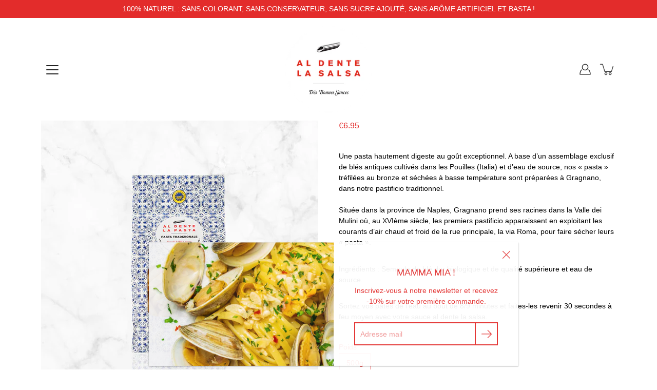

--- FILE ---
content_type: text/html; charset=utf-8
request_url: https://www.aldentelasalsa.com/collections/les-indispendables/products/penne-500g
body_size: 27333
content:
<!DOCTYPE html>
<html class="no-js no-touch" lang="fr">

<head>
  
	<meta charset="utf-8">
	<meta http-equiv='X-UA-Compatible' content='IE=edge,chrome=1'>
	<meta name="viewport" content="width=device-width, height=device-height, initial-scale=1.0, minimum-scale=1.0">
	<meta name="facebook-domain-verification" content="cajm866cg8ac8pa0yhfnbzincfdqvo" />
    <meta name="facebook-domain-verification" content="d4cf2sehbdjh4vez1q23nr8dh67v9c" />
  	<link rel="canonical" href="https://www.aldentelasalsa.com/products/penne-500g">
	<link rel="prefetch" as="document" href="https://www.aldentelasalsa.com">
	<link rel="preload" as="style" href="//www.aldentelasalsa.com/cdn/shop/t/10/assets/theme.css?v=108438089831332209601605720238">
	<link rel="preload" as="font" href="//www.aldentelasalsa.com/cdn/fonts/cabin/cabin_n4.cefc6494a78f87584a6f312fea532919154f66fe.woff2" type="font/woff2" crossorigin>
	<link rel="preload" as="font" href="//www.aldentelasalsa.com/cdn/fonts/jost/jost_n6.ec1178db7a7515114a2d84e3dd680832b7af8b99.woff2" type="font/woff2" crossorigin>
	<link rel="preload" as="image" href="//www.aldentelasalsa.com/cdn/shop/t/10/assets/loader.svg?v=29761675971112988911605720236">
	<link rel="preload" as="script" href="//www.aldentelasalsa.com/cdn/shop/t/10/assets/lazysizes.min.js?v=27862327855797619101605720235">
	<link rel="preload" as="script" href="//www.aldentelasalsa.com/cdn/shop/t/10/assets/shop.js?v=159787855321372259161605720237">

	<link rel="dns-prefetch" href="https://cdn.shopify.com">
	<link rel="dns-prefetch" href="https://v.shopify.com">
	<link rel="dns-prefetch" href="https://fonts.googleapis.com" crossorigin>
	<link rel="dns-prefetch" href="https://cdn.shopifycloud.com">
	<link rel="dns-prefetch" href="https://cdnjs.cloudflare.com">
	<link rel="dns-prefetch" href="https://www.google-analytics.com">
	<link rel="preconnect" href="https://fonts.shopifycdn.com" crossorigin>
	<link rel="preconnect" href="https://ajax.googleapis.com">
	<link rel="preconnect" href="https://customjs.s.asaplabs.io">
	<link rel="dns-prefetch" href="https://maps.googleapis.com">
	<link rel="dns-prefetch" href="https://maps.gstatic.com">
	<link rel="dns-prefetch" href="https://monorail-edge.shopifysvc.com"><title>Penne &ndash; Al Dente La Salsa</title><link rel="shortcut icon" href="//www.aldentelasalsa.com/cdn/shop/files/LOGO-PENNE_32x32.png?v=1645522311" type="image/png"><meta name="description" content="Une pasta hautement digeste au goût exceptionnel. A base d’un assemblage exclusif de blés antiques cultivés dans les Pouilles (Italia) et d’eau de source, nos « pasta » tréfilées au bronze et séchées à basse température sont préparées à Gragnano, dans notre pastificio traditionnel.Située dans la province de Naples, Gra">






<style>
html { font-size: 14px; }
:root {
	--color-background: #ffffff;
    --color-background-alpha-25: rgba(255, 255, 255, 0.25);
    --color-background-alpha-35: rgba(255, 255, 255, 0.35);
    --color-background-alpha-60: rgba(255, 255, 255, 0.6);
    --color-background-overlay: rgba(255, 255, 255, 0.9);
    --color-background-table-header: #808080;
    --color-heading: #e32c2b;
    --color-text: #e32c2b;
    --color-text-alpha-5: rgba(227, 44, 43, 0.05);
    --color-text-alpha-8: rgba(227, 44, 43, 0.08);
    --color-text-alpha-10: rgba(227, 44, 43, 0.1);
    --color-text-alpha-25: rgba(227, 44, 43, 0.25);
    --color-text-alpha-30: rgba(227, 44, 43, 0.3);
    --color-text-alpha-55: rgba(227, 44, 43, 0.55);
    --color-text-alpha-60: rgba(227, 44, 43, 0.6);
    --color-label: rgba(227, 44, 43, 0.8);
    --color-input-placeholder: rgba(227, 44, 43, 0.5);
    --color-cart-text: rgba(227, 44, 43, 0.6);
    --color-border: #e4e4e4;
    --color-border-dark: #8b8b8b;
    --color-accent-line: #222222;
    --color-error: #e35252;
    --color-header-bg: #ffffff;
    --color-header-text: #333333;
    --color-header-bg-home: rgba(0,0,0,0);
    --color-header-text-home: #e32c2b;
    --color-header-bg-scroll: #ffffff;
    --color-header-text-scroll: #e32c2b;
    --color-header-icon: #222222;
    --color-header-icon-bg: #ffffff;
    --color-header-icon-home: #e32c2b;
    --color-header-icon-bg-home: #ffffff;
    --color-header-icon-scroll: #222222;
    --color-header-icon-bg-scroll: #ffffff;
    --color-dropdown-bg: #ffffff;
    --color-dropdown-text: #333333;
    --color-drawer-text: #e32c2b;
    --color-drawer-bg: rgba(0,0,0,0);
    --color-badge-text: #fff;
    --color-badge-bg: #2e3234;
    --color-button-primary-bg: #ffffff;
    --color-button-primary-text: #000;
    --color-button-primary-border: #000;
    --color-button-secondary-bg: #e32c2b;
    --color-button-secondary-text: #fff;
    --color-button-secondary-border: #e32c2b;
	--color-button-alt-bg: transparent;
    --color-button-alt-text: #000;
    --color-button-alt-border: #000;
    --color-top-bar-text: #ffffff;
    --color-top-bar-bg: #e32c2b;
	--color-footer-text: #222222;
    --color-footer-placeholder-text: rgba(34, 34, 34, 0.5);
    --color-footer-bg: #e32c2b;
    --color-footer-bg-hover: rgba(34, 34, 34, 0.05);
    --color-footer-bottom-text: #000000;
    --color-footer-bottom-bg: #e32c2b;
    --color-footer-bottom-bg-hover: rgba(0, 0, 0, 0.05);
    --color-footer-bottom-border: rgba(0, 0, 0, 0.1);
    --color-search-overlay: rgba(51, 51, 51, 0.5);

    --body-letter-spacing: 0px;
    --heading-letter-spacing: 0.5px;

    --body-font-family: Cabin, sans-serif;
    --heading-font-family: Jost, sans-serif;

    --body-font-weight: 400;
    --heading-font-weight: 600;

    --body-font-style: normal;
    --heading-font-style: normal;

    --body-font-weight-medium: 400;
    --body-font-weight-bold: 700;

    --heading-font-weight-bold: 700;

    --font-size-body: 14px;
    --font-size-base: 14px;

    --font-size-h1: 42px;
    --font-size-h2: 31.99px;
    --font-size-h3: 21.98px;
    --font-size-h4: 17.01px;
    --font-size-h5: 14.0px;
    --font-size-h6: 11.2px;

    --font-size-h1-mobile: 29.988px;
    --font-size-h2-mobile: 24.99px;

    --font-size-banner-text: 17.92px;
    --font-size-banner-text-mobile: 15.988px;

    --font-size-logo: 23.94px;

    --icon-loader: url( "//www.aldentelasalsa.com/cdn/shop/t/10/assets/loader.svg?v=29761675971112988911605720236" );
    --icon-zoom-in: url( "//www.aldentelasalsa.com/cdn/shop/t/10/assets/icon-zoom-in.svg?v=66463440030260818311605720234" );
    --icon-zoom-out: url( "//www.aldentelasalsa.com/cdn/shop/t/10/assets/icon-zoom-out.svg?v=19447117299412374421605720235" );

    --image-size: cover;
    --image-aspect-ratio: 110.0%;
    --image-aspect-ratio-half: 55.0%;

	@font-face {
  font-family: Jost;
  font-weight: 600;
  font-style: normal;
  font-display: fallback;
  src: url("//www.aldentelasalsa.com/cdn/fonts/jost/jost_n6.ec1178db7a7515114a2d84e3dd680832b7af8b99.woff2") format("woff2"),
       url("//www.aldentelasalsa.com/cdn/fonts/jost/jost_n6.b1178bb6bdd3979fef38e103a3816f6980aeaff9.woff") format("woff");
}
;
	@font-face {
  font-family: Cabin;
  font-weight: 400;
  font-style: normal;
  font-display: fallback;
  src: url("//www.aldentelasalsa.com/cdn/fonts/cabin/cabin_n4.cefc6494a78f87584a6f312fea532919154f66fe.woff2") format("woff2"),
       url("//www.aldentelasalsa.com/cdn/fonts/cabin/cabin_n4.8c16611b00f59d27f4b27ce4328dfe514ce77517.woff") format("woff");
}
;@font-face {
  font-family: Jost;
  font-weight: 900;
  font-style: normal;
  font-display: fallback;
  src: url("//www.aldentelasalsa.com/cdn/fonts/jost/jost_n9.cd269fa9adcae864ab1df15826ceb2fd310a3d4a.woff2") format("woff2"),
       url("//www.aldentelasalsa.com/cdn/fonts/jost/jost_n9.fd15e8012129a3f22bd292bf1f8b87a15f894bd5.woff") format("woff");
}
;@font-face {
  font-family: Jost;
  font-weight: 600;
  font-style: italic;
  font-display: fallback;
  src: url("//www.aldentelasalsa.com/cdn/fonts/jost/jost_i6.9af7e5f39e3a108c08f24047a4276332d9d7b85e.woff2") format("woff2"),
       url("//www.aldentelasalsa.com/cdn/fonts/jost/jost_i6.2bf310262638f998ed206777ce0b9a3b98b6fe92.woff") format("woff");
}
;@font-face {
  font-family: Jost;
  font-weight: 900;
  font-style: italic;
  font-display: fallback;
  src: url("//www.aldentelasalsa.com/cdn/fonts/jost/jost_i9.3941bc20c8f9c90d77754a7e7be88c3535a78aee.woff2") format("woff2"),
       url("//www.aldentelasalsa.com/cdn/fonts/jost/jost_i9.5024ac18628c0cf54c1d7bb7af18af95d9fa0ef9.woff") format("woff");
}
;@font-face {
  font-family: Cabin;
  font-weight: 700;
  font-style: normal;
  font-display: fallback;
  src: url("//www.aldentelasalsa.com/cdn/fonts/cabin/cabin_n7.255204a342bfdbc9ae2017bd4e6a90f8dbb2f561.woff2") format("woff2"),
       url("//www.aldentelasalsa.com/cdn/fonts/cabin/cabin_n7.e2afa22a0d0f4b64da3569c990897429d40ff5c0.woff") format("woff");
}
;@font-face {
  font-family: Cabin;
  font-weight: 500;
  font-style: normal;
  font-display: fallback;
  src: url("//www.aldentelasalsa.com/cdn/fonts/cabin/cabin_n5.0250ac238cfbbff14d3c16fcc89f227ca95d5c6f.woff2") format("woff2"),
       url("//www.aldentelasalsa.com/cdn/fonts/cabin/cabin_n5.46470cf25a90d766aece73a31a42bfd8ef7a470b.woff") format("woff");
}
;@font-face {
  font-family: Cabin;
  font-weight: 400;
  font-style: italic;
  font-display: fallback;
  src: url("//www.aldentelasalsa.com/cdn/fonts/cabin/cabin_i4.d89c1b32b09ecbc46c12781fcf7b2085f17c0be9.woff2") format("woff2"),
       url("//www.aldentelasalsa.com/cdn/fonts/cabin/cabin_i4.0a521b11d0b69adfc41e22a263eec7c02aecfe99.woff") format("woff");
}
;@font-face {
  font-family: Cabin;
  font-weight: 700;
  font-style: italic;
  font-display: fallback;
  src: url("//www.aldentelasalsa.com/cdn/fonts/cabin/cabin_i7.ef2404c08a493e7ccbc92d8c39adf683f40e1fb5.woff2") format("woff2"),
       url("//www.aldentelasalsa.com/cdn/fonts/cabin/cabin_i7.480421791818000fc8a5d4134822321b5d7964f8.woff") format("woff");
}
;}
</style><link href="//www.aldentelasalsa.com/cdn/shop/t/10/assets/theme.css?v=108438089831332209601605720238" rel="stylesheet" type="text/css" media="all" /><noscript id="no-js-style"><link href="//www.aldentelasalsa.com/cdn/shop/t/10/assets/no-js.css?v=76569402489318024501605720236" rel="stylesheet" type="text/css" media="all" /></noscript><script type="text/javascript">
    document.documentElement.className = document.documentElement.className.replace('no-js', 'js');

    window.theme = {
        info: {
            name: 'Modular'
        },
        version: '1.9.3',
        routes: {
            root_url: "\/",
            search_url: "\/search",
            product_recommendations_url: "\/recommendations\/products"
        },
        translations: {
            add_to_cart: "Ajouter au panier",
            load_more: "Charger plus",
            form_submit: "Ajouter au panier",
            form_submit_error: "Woops!",
            form_submit_error_details: "Désolé, il semble que nous n’ayons pas assez de ce produit. Veuillez essayer d\u0026#39;en ajouter moins à votre panier.",
            cart_title: "Panier",
            cart_empty: "Votre panier est vide",
            cart_acceptance_error: "",
            continue_shopping: "Continuer vos achats",
            on_sale: "En promo",
            sold_out: "Épuisé",
            unavailable: "Indisponible",
            results_products: "Produits",
            results_pages: "Pages",
            results_articles: "Articles",
            no_results: "Aucun résultat trouvé",
            previous: "Précédent",
            next: "Suivant",
            view_all: "Tout afficher",
            unit_price_separator: ""
        },
        icons: {
            arrow: '<svg version="1.1" xmlns="http://www.w3.org/2000/svg" width="12" height="12" viewBox="0 0 1024 1024" class="icon icon-arrow"><path d="M926.553 256.428c25.96-23.409 62.316-19.611 83.605 7.033 20.439 25.582 18.251 61.132-6.623 83.562l-467.010 421.128c-22.547 20.331-56.39 19.789-78.311-1.237l-439.071-421.128c-24.181-23.193-25.331-58.79-4.144-83.721 22.077-25.978 58.543-28.612 83.785-4.402l400.458 384.094 427.311-385.33z"></path></svg>',
            arrowSlider: '<svg version="1.1" xmlns="http://www.w3.org/2000/svg" width="24" height="24" viewBox="0 0 1024 1024" class="icon icon-submit"><path d="M1023.998 511.724v-6.44c-0.108-1.288-0.706-2.417-1.605-3.215l-0.005-0.005c0-1.61-1.61-1.61-1.61-3.22s-1.61-1.61-1.61-3.22c-0.89 0-1.61-0.72-1.61-1.61v0l-365.484-378.365c-6.058-5.789-14.286-9.354-23.346-9.354s-17.288 3.564-23.358 9.366l0.013-0.013c-6.101 5.61-9.909 13.631-9.909 22.541s3.81 16.931 9.888 22.52l0.022 0.020 307.522 318.793h-880.705c-17.785 0-32.201 14.417-32.201 32.201s14.417 32.201 32.201 32.201v0h887.145l-313.962 318.793c-5.226 5.704-8.429 13.338-8.429 21.72 0 9.19 3.851 17.481 10.025 23.347l0.014 0.013c5.61 6.101 13.631 9.909 22.541 9.909s16.931-3.81 22.52-9.888l0.020-0.022 363.874-370.315c0-1.61 0-1.61 1.61-3.22 0.89 0 1.61-0.72 1.61-1.61v0c0-1.61 1.61-1.61 1.61-3.22h1.61v-3.22c0.904-0.803 1.502-1.932 1.608-3.203l0.002-0.017v-11.27z"></path></svg>',
            arrowNavSlider: 'M0.0776563715,49.6974826 L0.0776563715,50.3266624 C0.0882978908,50.4524827 0.146435015,50.5626537 0.234305795,50.6407437 C0.234697028,50.7982538 0.39181593,50.7982538 0.39181593,50.9556075 C0.39181593,51.1129611 0.548934833,51.1127264 0.548934833,51.27008 C0.636101395,51.27008 0.706053735,51.3405018 0.706053735,51.4271989 L36.3981789,88.377449 C36.9898787,88.9427015 37.7935482,89.2908983 38.6778897,89.2908983 C39.5622313,89.2908983 40.3661354,88.9429363 40.9590089,88.3761189 C41.5534473,87.8297238 41.9253528,87.0464767 41.9253528,86.1759065 C41.9253528,85.3053363 41.5534473,84.5227934 40.9597131,83.9766331 L10.297036,52.0652206 L96.9330092,52.8421298 C98.6696895,52.8421298 100.077578,51.4342411 100.077578,49.6975608 C100.077578,47.9608805 98.6696895,46.5529919 96.9330092,46.5529919 L10.297036,46.5529919 L40.9578352,15.4206794 C41.4680804,14.8636428 41.7811445,14.1180323 41.7811445,13.299496 C41.7811445,12.4018526 41.4053267,11.5926276 40.8022812,11.0197852 C40.2533823,10.422843 39.4701352,10.0509375 38.599565,10.0509375 C37.7289948,10.0509375 36.9464519,10.422843 36.4002916,11.0165771 L36.3981007,11.018768 L0.863172638,47.1829542 C0.863172638,47.3400731 0.863172638,47.3400731 0.706053735,47.4974267 C0.618887173,47.4974267 0.548934833,47.5678485 0.548934833,47.6545456 C0.548934833,47.8116645 0.39181593,47.8116645 0.39181593,47.9690181 L0.234697028,47.9690181 L0.234697028,48.2834907 C0.146356768,48.3619719 0.0882196443,48.4723777 0.077578125,48.5964766 L0.077578125,49.6984215 L0.0776563715,49.6974826 Z',
            arrowLong: '<svg version="1.1" xmlns="http://www.w3.org/2000/svg" width="1024" height="1024" viewBox="0 0 1024 1024" class="icon icon-arrow-long"><path d="M525.379 1020.065l114.69-110.279c7.645-7.353 7.645-18.379 0-25.732s-19.113-7.353-26.762 0l-82.194 77.195v-942.87c0-11.029-7.645-18.379-19.113-18.379s-19.113 7.353-19.113 18.379v942.87l-82.194-79.033c-7.645-7.353-19.113-7.353-26.762 0-3.823 3.676-5.734 9.191-5.734 12.868s1.911 9.191 5.734 12.868l114.69 110.279c7.645 7.353 19.113 7.353 26.762 1.838z"></path></svg>',
            check: '<svg version="1.1" xmlns="http://www.w3.org/2000/svg" width="1317" height="1024" viewBox="0 0 1317 1024" class="icon icon-check"><path d="M1277.067 47.359c-42.785-42.731-112.096-42.731-154.88 0l-697.692 698.422-232.32-233.782c-43.178-40.234-110.463-39.047-152.195 2.685s-42.919 109.017-2.685 152.195l309.761 309.761c42.785 42.731 112.096 42.731 154.88 0l775.132-774.401c42.731-42.785 42.731-112.096 0-154.88z"></path></svg>',
            close: '<svg version="1.1" xmlns="http://www.w3.org/2000/svg" width="24" height="24" viewBox="0 0 1024 1024" class="icon icon-close"><path d="M446.174 512l-432.542-432.542c-18.177-18.177-18.177-47.649 0-65.826s47.649-18.177 65.826 0l432.542 432.542 432.542-432.542c18.177-18.177 47.649-18.177 65.826 0s18.177 47.649 0 65.826l-432.542 432.542 432.542 432.542c18.177 18.177 18.177 47.649 0 65.826s-47.649 18.177-65.826 0l-432.542-432.542-432.542 432.542c-18.177 18.177-47.649 18.177-65.826 0s-18.177-47.649 0-65.826l432.542-432.542z"></path></svg>',
            plus: '<svg version="1.1" xmlns="http://www.w3.org/2000/svg" width="12" height="12" viewBox="0 0 1024 1024" class="icon icon-plus"><path d="M465.066 465.067l0.001-411.166c-0.005-0.407-0.005-0.407-0.006-0.805 0-29.324 23.796-53.095 53.149-53.095s53.149 23.771 53.149 53.095c-0.001 0.365-0.001 0.365-0.004 0.524l-0.009 411.446 398.754 0.001c0.407-0.005 0.407-0.005 0.805-0.006 29.324 0 53.095 23.796 53.095 53.149s-23.771 53.149-53.095 53.149c-0.365-0.001-0.365-0.001-0.524-0.004l-399.037-0.009-0.009 396.75c0.059 1.378 0.059 1.378 0.071 2.762 0 29.35-23.817 53.142-53.197 53.142-28.299 0-51.612-22.132-53.124-50.361l-0.044-0.832 0.583-0.382-0.586 0.017c-0.020-0.795-0.020-0.795-0.024-1.59 0.011-1.42 0.011-1.42 0.050-1.933l0.001-397.576-409.162-0.009c-1.378 0.059-1.378 0.059-2.762 0.071-29.35 0-53.142-23.817-53.142-53.197 0-28.299 22.132-51.612 50.361-53.124l0.832-0.044 0.382 0.583-0.017-0.586c0.795-0.020 0.795-0.020 1.59-0.024 1.42 0.011 1.42 0.011 1.933 0.050l409.986 0.001z"></path></svg>',
            minus: '<svg version="1.1" xmlns="http://www.w3.org/2000/svg" width="12" height="12" viewBox="0 0 1024 1024" class="icon icon-minus"><path d="M51.573 459.468l-0.017-0.585c0.795-0.020 0.795-0.020 1.59-0.024 1.42 0.011 1.42 0.011 1.933 0.050l915.021 0.002c0.407-0.005 0.407-0.005 0.805-0.006 29.324 0 53.095 23.771 53.095 53.095s-23.771 53.095-53.095 53.095c-0.365-0.001-0.365-0.001-0.524-0.004l-914.477-0.021c-1.378 0.059-1.378 0.059-2.762 0.071-29.35 0-53.142-23.793-53.142-53.142 0-28.271 22.132-51.558 50.361-53.069l0.832-0.044 0.382 0.582z"></path></svg>',
            blank: "\/\/www.aldentelasalsa.com\/cdn\/shop\/t\/10\/assets\/blank_1x1.gif?v=50849316544257392421605720233"
        },
        settings: {
            enableAcceptTerms: false,
            enableAjaxCart: true,
            enableColorSwatches: true,
            enablePaymentButton: true,
            enableVideoLooping: false,
            enableTextAnimations: false,
            enableGridItemsAnimations: true,
            enableSearch: true,
            enableYotpo: false,
            showProductDescription: true,
            showQuickView: false,
            showQuantity: true,
            showReviews: false,
            yotpoId: "",
            imageAspectRatio: 1.1,
            imageBackgroundSize: "cover",
            productBadgeStyle: "circle",
            searchType: "product",
            productTitlePosition: "center"
        },
        isTouch: false
    };
    window.moneyFormat = "€{{amount}}";
    window.slate = window.slate || {};
    window.lazySizesConfig = {
        loadHidden: false,
        preloadAfterLoad: true,
        hFac: 0.8,
        expFactor: 3,
        loadMode: 1,
        customMedia: {
          '--phone': '(max-width: 640px)',
          '--tablet': '(min-width: 641px) and (max-width: 1023px)',
          '--lap': '(min-width: 1024px)'
        }
    }
</script>
<script src="//www.aldentelasalsa.com/cdn/shop/t/10/assets/lazysizes.min.js?v=27862327855797619101605720235" async></script>
<script src="//www.aldentelasalsa.com/cdn/shop/t/10/assets/shop.js?v=159787855321372259161605720237" defer></script><script>window.performance && window.performance.mark && window.performance.mark('shopify.content_for_header.start');</script><meta id="shopify-digital-wallet" name="shopify-digital-wallet" content="/15266335/digital_wallets/dialog">
<meta name="shopify-checkout-api-token" content="62df3e5642897469aa069667218f7684">
<meta id="in-context-paypal-metadata" data-shop-id="15266335" data-venmo-supported="false" data-environment="production" data-locale="fr_FR" data-paypal-v4="true" data-currency="EUR">
<link rel="alternate" type="application/json+oembed" href="https://www.aldentelasalsa.com/products/penne-500g.oembed">
<script async="async" src="/checkouts/internal/preloads.js?locale=fr-FR"></script>
<script id="apple-pay-shop-capabilities" type="application/json">{"shopId":15266335,"countryCode":"FR","currencyCode":"EUR","merchantCapabilities":["supports3DS"],"merchantId":"gid:\/\/shopify\/Shop\/15266335","merchantName":"Al Dente La Salsa","requiredBillingContactFields":["postalAddress","email","phone"],"requiredShippingContactFields":["postalAddress","email","phone"],"shippingType":"shipping","supportedNetworks":["visa","masterCard","amex","maestro"],"total":{"type":"pending","label":"Al Dente La Salsa","amount":"1.00"},"shopifyPaymentsEnabled":true,"supportsSubscriptions":true}</script>
<script id="shopify-features" type="application/json">{"accessToken":"62df3e5642897469aa069667218f7684","betas":["rich-media-storefront-analytics"],"domain":"www.aldentelasalsa.com","predictiveSearch":true,"shopId":15266335,"locale":"fr"}</script>
<script>var Shopify = Shopify || {};
Shopify.shop = "aldentelasalsa.myshopify.com";
Shopify.locale = "fr";
Shopify.currency = {"active":"EUR","rate":"1.0"};
Shopify.country = "FR";
Shopify.theme = {"name":"Al Dente La Salsa","id":83107151921,"schema_name":"Modular","schema_version":"1.9.3","theme_store_id":849,"role":"main"};
Shopify.theme.handle = "null";
Shopify.theme.style = {"id":null,"handle":null};
Shopify.cdnHost = "www.aldentelasalsa.com/cdn";
Shopify.routes = Shopify.routes || {};
Shopify.routes.root = "/";</script>
<script type="module">!function(o){(o.Shopify=o.Shopify||{}).modules=!0}(window);</script>
<script>!function(o){function n(){var o=[];function n(){o.push(Array.prototype.slice.apply(arguments))}return n.q=o,n}var t=o.Shopify=o.Shopify||{};t.loadFeatures=n(),t.autoloadFeatures=n()}(window);</script>
<script id="shop-js-analytics" type="application/json">{"pageType":"product"}</script>
<script defer="defer" async type="module" src="//www.aldentelasalsa.com/cdn/shopifycloud/shop-js/modules/v2/client.init-shop-cart-sync_Lpn8ZOi5.fr.esm.js"></script>
<script defer="defer" async type="module" src="//www.aldentelasalsa.com/cdn/shopifycloud/shop-js/modules/v2/chunk.common_X4Hu3kma.esm.js"></script>
<script defer="defer" async type="module" src="//www.aldentelasalsa.com/cdn/shopifycloud/shop-js/modules/v2/chunk.modal_BV0V5IrV.esm.js"></script>
<script type="module">
  await import("//www.aldentelasalsa.com/cdn/shopifycloud/shop-js/modules/v2/client.init-shop-cart-sync_Lpn8ZOi5.fr.esm.js");
await import("//www.aldentelasalsa.com/cdn/shopifycloud/shop-js/modules/v2/chunk.common_X4Hu3kma.esm.js");
await import("//www.aldentelasalsa.com/cdn/shopifycloud/shop-js/modules/v2/chunk.modal_BV0V5IrV.esm.js");

  window.Shopify.SignInWithShop?.initShopCartSync?.({"fedCMEnabled":true,"windoidEnabled":true});

</script>
<script>(function() {
  var isLoaded = false;
  function asyncLoad() {
    if (isLoaded) return;
    isLoaded = true;
    var urls = ["https:\/\/gdprcdn.b-cdn.net\/js\/gdpr_cookie_consent.min.js?shop=aldentelasalsa.myshopify.com","https:\/\/cdn.nfcube.com\/instafeed-bd622f4ad1ef319e5fea7d66aff5a27d.js?shop=aldentelasalsa.myshopify.com"];
    for (var i = 0; i < urls.length; i++) {
      var s = document.createElement('script');
      s.type = 'text/javascript';
      s.async = true;
      s.src = urls[i];
      var x = document.getElementsByTagName('script')[0];
      x.parentNode.insertBefore(s, x);
    }
  };
  if(window.attachEvent) {
    window.attachEvent('onload', asyncLoad);
  } else {
    window.addEventListener('load', asyncLoad, false);
  }
})();</script>
<script id="__st">var __st={"a":15266335,"offset":3600,"reqid":"1adab9ec-99ff-4422-aeb5-721c5e44cc80-1769825576","pageurl":"www.aldentelasalsa.com\/collections\/les-indispendables\/products\/penne-500g","u":"97be1874361a","p":"product","rtyp":"product","rid":8778160905};</script>
<script>window.ShopifyPaypalV4VisibilityTracking = true;</script>
<script id="form-persister">!function(){'use strict';const t='contact',e='new_comment',n=[[t,t],['blogs',e],['comments',e],[t,'customer']],o='password',r='form_key',c=['recaptcha-v3-token','g-recaptcha-response','h-captcha-response',o],s=()=>{try{return window.sessionStorage}catch{return}},i='__shopify_v',u=t=>t.elements[r],a=function(){const t=[...n].map((([t,e])=>`form[action*='/${t}']:not([data-nocaptcha='true']) input[name='form_type'][value='${e}']`)).join(',');var e;return e=t,()=>e?[...document.querySelectorAll(e)].map((t=>t.form)):[]}();function m(t){const e=u(t);a().includes(t)&&(!e||!e.value)&&function(t){try{if(!s())return;!function(t){const e=s();if(!e)return;const n=u(t);if(!n)return;const o=n.value;o&&e.removeItem(o)}(t);const e=Array.from(Array(32),(()=>Math.random().toString(36)[2])).join('');!function(t,e){u(t)||t.append(Object.assign(document.createElement('input'),{type:'hidden',name:r})),t.elements[r].value=e}(t,e),function(t,e){const n=s();if(!n)return;const r=[...t.querySelectorAll(`input[type='${o}']`)].map((({name:t})=>t)),u=[...c,...r],a={};for(const[o,c]of new FormData(t).entries())u.includes(o)||(a[o]=c);n.setItem(e,JSON.stringify({[i]:1,action:t.action,data:a}))}(t,e)}catch(e){console.error('failed to persist form',e)}}(t)}const f=t=>{if('true'===t.dataset.persistBound)return;const e=function(t,e){const n=function(t){return'function'==typeof t.submit?t.submit:HTMLFormElement.prototype.submit}(t).bind(t);return function(){let t;return()=>{t||(t=!0,(()=>{try{e(),n()}catch(t){(t=>{console.error('form submit failed',t)})(t)}})(),setTimeout((()=>t=!1),250))}}()}(t,(()=>{m(t)}));!function(t,e){if('function'==typeof t.submit&&'function'==typeof e)try{t.submit=e}catch{}}(t,e),t.addEventListener('submit',(t=>{t.preventDefault(),e()})),t.dataset.persistBound='true'};!function(){function t(t){const e=(t=>{const e=t.target;return e instanceof HTMLFormElement?e:e&&e.form})(t);e&&m(e)}document.addEventListener('submit',t),document.addEventListener('DOMContentLoaded',(()=>{const e=a();for(const t of e)f(t);var n;n=document.body,new window.MutationObserver((t=>{for(const e of t)if('childList'===e.type&&e.addedNodes.length)for(const t of e.addedNodes)1===t.nodeType&&'FORM'===t.tagName&&a().includes(t)&&f(t)})).observe(n,{childList:!0,subtree:!0,attributes:!1}),document.removeEventListener('submit',t)}))}()}();</script>
<script integrity="sha256-4kQ18oKyAcykRKYeNunJcIwy7WH5gtpwJnB7kiuLZ1E=" data-source-attribution="shopify.loadfeatures" defer="defer" src="//www.aldentelasalsa.com/cdn/shopifycloud/storefront/assets/storefront/load_feature-a0a9edcb.js" crossorigin="anonymous"></script>
<script data-source-attribution="shopify.dynamic_checkout.dynamic.init">var Shopify=Shopify||{};Shopify.PaymentButton=Shopify.PaymentButton||{isStorefrontPortableWallets:!0,init:function(){window.Shopify.PaymentButton.init=function(){};var t=document.createElement("script");t.src="https://www.aldentelasalsa.com/cdn/shopifycloud/portable-wallets/latest/portable-wallets.fr.js",t.type="module",document.head.appendChild(t)}};
</script>
<script data-source-attribution="shopify.dynamic_checkout.buyer_consent">
  function portableWalletsHideBuyerConsent(e){var t=document.getElementById("shopify-buyer-consent"),n=document.getElementById("shopify-subscription-policy-button");t&&n&&(t.classList.add("hidden"),t.setAttribute("aria-hidden","true"),n.removeEventListener("click",e))}function portableWalletsShowBuyerConsent(e){var t=document.getElementById("shopify-buyer-consent"),n=document.getElementById("shopify-subscription-policy-button");t&&n&&(t.classList.remove("hidden"),t.removeAttribute("aria-hidden"),n.addEventListener("click",e))}window.Shopify?.PaymentButton&&(window.Shopify.PaymentButton.hideBuyerConsent=portableWalletsHideBuyerConsent,window.Shopify.PaymentButton.showBuyerConsent=portableWalletsShowBuyerConsent);
</script>
<script>
  function portableWalletsCleanup(e){e&&e.src&&console.error("Failed to load portable wallets script "+e.src);var t=document.querySelectorAll("shopify-accelerated-checkout .shopify-payment-button__skeleton, shopify-accelerated-checkout-cart .wallet-cart-button__skeleton"),e=document.getElementById("shopify-buyer-consent");for(let e=0;e<t.length;e++)t[e].remove();e&&e.remove()}function portableWalletsNotLoadedAsModule(e){e instanceof ErrorEvent&&"string"==typeof e.message&&e.message.includes("import.meta")&&"string"==typeof e.filename&&e.filename.includes("portable-wallets")&&(window.removeEventListener("error",portableWalletsNotLoadedAsModule),window.Shopify.PaymentButton.failedToLoad=e,"loading"===document.readyState?document.addEventListener("DOMContentLoaded",window.Shopify.PaymentButton.init):window.Shopify.PaymentButton.init())}window.addEventListener("error",portableWalletsNotLoadedAsModule);
</script>

<script type="module" src="https://www.aldentelasalsa.com/cdn/shopifycloud/portable-wallets/latest/portable-wallets.fr.js" onError="portableWalletsCleanup(this)" crossorigin="anonymous"></script>
<script nomodule>
  document.addEventListener("DOMContentLoaded", portableWalletsCleanup);
</script>

<link id="shopify-accelerated-checkout-styles" rel="stylesheet" media="screen" href="https://www.aldentelasalsa.com/cdn/shopifycloud/portable-wallets/latest/accelerated-checkout-backwards-compat.css" crossorigin="anonymous">
<style id="shopify-accelerated-checkout-cart">
        #shopify-buyer-consent {
  margin-top: 1em;
  display: inline-block;
  width: 100%;
}

#shopify-buyer-consent.hidden {
  display: none;
}

#shopify-subscription-policy-button {
  background: none;
  border: none;
  padding: 0;
  text-decoration: underline;
  font-size: inherit;
  cursor: pointer;
}

#shopify-subscription-policy-button::before {
  box-shadow: none;
}

      </style>

<script>window.performance && window.performance.mark && window.performance.mark('shopify.content_for_header.end');</script>

              <script>
              function fn(){
                if (typeof BSS_SL.configData == 'undefined') {
                    if(window.location.pathname == '/pages/store-locator'){
                        document.getElementById("PageContainer").remove();
                    }
                }
              }
            if (document.readyState === "complete" || document.readyState === "interactive") {
                setTimeout(fn, 1);
            } else {
            document.addEventListener("DOMContentLoaded", fn);
            }
          </script> <script id="bss-store-locator-cluster" src='https://developers.google.com/maps/documentation/javascript/examples/markerclusterer/markerclusterer.js'>

</script>
                
                <meta property="og:image" content="https://cdn.shopify.com/s/files/1/1526/6335/files/1_1-Penne.jpg?v=1722267808" />
<meta property="og:image:secure_url" content="https://cdn.shopify.com/s/files/1/1526/6335/files/1_1-Penne.jpg?v=1722267808" />
<meta property="og:image:width" content="3000" />
<meta property="og:image:height" content="3000" />
<link href="https://monorail-edge.shopifysvc.com" rel="dns-prefetch">
<script>(function(){if ("sendBeacon" in navigator && "performance" in window) {try {var session_token_from_headers = performance.getEntriesByType('navigation')[0].serverTiming.find(x => x.name == '_s').description;} catch {var session_token_from_headers = undefined;}var session_cookie_matches = document.cookie.match(/_shopify_s=([^;]*)/);var session_token_from_cookie = session_cookie_matches && session_cookie_matches.length === 2 ? session_cookie_matches[1] : "";var session_token = session_token_from_headers || session_token_from_cookie || "";function handle_abandonment_event(e) {var entries = performance.getEntries().filter(function(entry) {return /monorail-edge.shopifysvc.com/.test(entry.name);});if (!window.abandonment_tracked && entries.length === 0) {window.abandonment_tracked = true;var currentMs = Date.now();var navigation_start = performance.timing.navigationStart;var payload = {shop_id: 15266335,url: window.location.href,navigation_start,duration: currentMs - navigation_start,session_token,page_type: "product"};window.navigator.sendBeacon("https://monorail-edge.shopifysvc.com/v1/produce", JSON.stringify({schema_id: "online_store_buyer_site_abandonment/1.1",payload: payload,metadata: {event_created_at_ms: currentMs,event_sent_at_ms: currentMs}}));}}window.addEventListener('pagehide', handle_abandonment_event);}}());</script>
<script id="web-pixels-manager-setup">(function e(e,d,r,n,o){if(void 0===o&&(o={}),!Boolean(null===(a=null===(i=window.Shopify)||void 0===i?void 0:i.analytics)||void 0===a?void 0:a.replayQueue)){var i,a;window.Shopify=window.Shopify||{};var t=window.Shopify;t.analytics=t.analytics||{};var s=t.analytics;s.replayQueue=[],s.publish=function(e,d,r){return s.replayQueue.push([e,d,r]),!0};try{self.performance.mark("wpm:start")}catch(e){}var l=function(){var e={modern:/Edge?\/(1{2}[4-9]|1[2-9]\d|[2-9]\d{2}|\d{4,})\.\d+(\.\d+|)|Firefox\/(1{2}[4-9]|1[2-9]\d|[2-9]\d{2}|\d{4,})\.\d+(\.\d+|)|Chrom(ium|e)\/(9{2}|\d{3,})\.\d+(\.\d+|)|(Maci|X1{2}).+ Version\/(15\.\d+|(1[6-9]|[2-9]\d|\d{3,})\.\d+)([,.]\d+|)( \(\w+\)|)( Mobile\/\w+|) Safari\/|Chrome.+OPR\/(9{2}|\d{3,})\.\d+\.\d+|(CPU[ +]OS|iPhone[ +]OS|CPU[ +]iPhone|CPU IPhone OS|CPU iPad OS)[ +]+(15[._]\d+|(1[6-9]|[2-9]\d|\d{3,})[._]\d+)([._]\d+|)|Android:?[ /-](13[3-9]|1[4-9]\d|[2-9]\d{2}|\d{4,})(\.\d+|)(\.\d+|)|Android.+Firefox\/(13[5-9]|1[4-9]\d|[2-9]\d{2}|\d{4,})\.\d+(\.\d+|)|Android.+Chrom(ium|e)\/(13[3-9]|1[4-9]\d|[2-9]\d{2}|\d{4,})\.\d+(\.\d+|)|SamsungBrowser\/([2-9]\d|\d{3,})\.\d+/,legacy:/Edge?\/(1[6-9]|[2-9]\d|\d{3,})\.\d+(\.\d+|)|Firefox\/(5[4-9]|[6-9]\d|\d{3,})\.\d+(\.\d+|)|Chrom(ium|e)\/(5[1-9]|[6-9]\d|\d{3,})\.\d+(\.\d+|)([\d.]+$|.*Safari\/(?![\d.]+ Edge\/[\d.]+$))|(Maci|X1{2}).+ Version\/(10\.\d+|(1[1-9]|[2-9]\d|\d{3,})\.\d+)([,.]\d+|)( \(\w+\)|)( Mobile\/\w+|) Safari\/|Chrome.+OPR\/(3[89]|[4-9]\d|\d{3,})\.\d+\.\d+|(CPU[ +]OS|iPhone[ +]OS|CPU[ +]iPhone|CPU IPhone OS|CPU iPad OS)[ +]+(10[._]\d+|(1[1-9]|[2-9]\d|\d{3,})[._]\d+)([._]\d+|)|Android:?[ /-](13[3-9]|1[4-9]\d|[2-9]\d{2}|\d{4,})(\.\d+|)(\.\d+|)|Mobile Safari.+OPR\/([89]\d|\d{3,})\.\d+\.\d+|Android.+Firefox\/(13[5-9]|1[4-9]\d|[2-9]\d{2}|\d{4,})\.\d+(\.\d+|)|Android.+Chrom(ium|e)\/(13[3-9]|1[4-9]\d|[2-9]\d{2}|\d{4,})\.\d+(\.\d+|)|Android.+(UC? ?Browser|UCWEB|U3)[ /]?(15\.([5-9]|\d{2,})|(1[6-9]|[2-9]\d|\d{3,})\.\d+)\.\d+|SamsungBrowser\/(5\.\d+|([6-9]|\d{2,})\.\d+)|Android.+MQ{2}Browser\/(14(\.(9|\d{2,})|)|(1[5-9]|[2-9]\d|\d{3,})(\.\d+|))(\.\d+|)|K[Aa][Ii]OS\/(3\.\d+|([4-9]|\d{2,})\.\d+)(\.\d+|)/},d=e.modern,r=e.legacy,n=navigator.userAgent;return n.match(d)?"modern":n.match(r)?"legacy":"unknown"}(),u="modern"===l?"modern":"legacy",c=(null!=n?n:{modern:"",legacy:""})[u],f=function(e){return[e.baseUrl,"/wpm","/b",e.hashVersion,"modern"===e.buildTarget?"m":"l",".js"].join("")}({baseUrl:d,hashVersion:r,buildTarget:u}),m=function(e){var d=e.version,r=e.bundleTarget,n=e.surface,o=e.pageUrl,i=e.monorailEndpoint;return{emit:function(e){var a=e.status,t=e.errorMsg,s=(new Date).getTime(),l=JSON.stringify({metadata:{event_sent_at_ms:s},events:[{schema_id:"web_pixels_manager_load/3.1",payload:{version:d,bundle_target:r,page_url:o,status:a,surface:n,error_msg:t},metadata:{event_created_at_ms:s}}]});if(!i)return console&&console.warn&&console.warn("[Web Pixels Manager] No Monorail endpoint provided, skipping logging."),!1;try{return self.navigator.sendBeacon.bind(self.navigator)(i,l)}catch(e){}var u=new XMLHttpRequest;try{return u.open("POST",i,!0),u.setRequestHeader("Content-Type","text/plain"),u.send(l),!0}catch(e){return console&&console.warn&&console.warn("[Web Pixels Manager] Got an unhandled error while logging to Monorail."),!1}}}}({version:r,bundleTarget:l,surface:e.surface,pageUrl:self.location.href,monorailEndpoint:e.monorailEndpoint});try{o.browserTarget=l,function(e){var d=e.src,r=e.async,n=void 0===r||r,o=e.onload,i=e.onerror,a=e.sri,t=e.scriptDataAttributes,s=void 0===t?{}:t,l=document.createElement("script"),u=document.querySelector("head"),c=document.querySelector("body");if(l.async=n,l.src=d,a&&(l.integrity=a,l.crossOrigin="anonymous"),s)for(var f in s)if(Object.prototype.hasOwnProperty.call(s,f))try{l.dataset[f]=s[f]}catch(e){}if(o&&l.addEventListener("load",o),i&&l.addEventListener("error",i),u)u.appendChild(l);else{if(!c)throw new Error("Did not find a head or body element to append the script");c.appendChild(l)}}({src:f,async:!0,onload:function(){if(!function(){var e,d;return Boolean(null===(d=null===(e=window.Shopify)||void 0===e?void 0:e.analytics)||void 0===d?void 0:d.initialized)}()){var d=window.webPixelsManager.init(e)||void 0;if(d){var r=window.Shopify.analytics;r.replayQueue.forEach((function(e){var r=e[0],n=e[1],o=e[2];d.publishCustomEvent(r,n,o)})),r.replayQueue=[],r.publish=d.publishCustomEvent,r.visitor=d.visitor,r.initialized=!0}}},onerror:function(){return m.emit({status:"failed",errorMsg:"".concat(f," has failed to load")})},sri:function(e){var d=/^sha384-[A-Za-z0-9+/=]+$/;return"string"==typeof e&&d.test(e)}(c)?c:"",scriptDataAttributes:o}),m.emit({status:"loading"})}catch(e){m.emit({status:"failed",errorMsg:(null==e?void 0:e.message)||"Unknown error"})}}})({shopId: 15266335,storefrontBaseUrl: "https://www.aldentelasalsa.com",extensionsBaseUrl: "https://extensions.shopifycdn.com/cdn/shopifycloud/web-pixels-manager",monorailEndpoint: "https://monorail-edge.shopifysvc.com/unstable/produce_batch",surface: "storefront-renderer",enabledBetaFlags: ["2dca8a86"],webPixelsConfigList: [{"id":"428671316","configuration":"{\"pixel_id\":\"3546120858777540\",\"pixel_type\":\"facebook_pixel\",\"metaapp_system_user_token\":\"-\"}","eventPayloadVersion":"v1","runtimeContext":"OPEN","scriptVersion":"ca16bc87fe92b6042fbaa3acc2fbdaa6","type":"APP","apiClientId":2329312,"privacyPurposes":["ANALYTICS","MARKETING","SALE_OF_DATA"],"dataSharingAdjustments":{"protectedCustomerApprovalScopes":["read_customer_address","read_customer_email","read_customer_name","read_customer_personal_data","read_customer_phone"]}},{"id":"193790292","eventPayloadVersion":"v1","runtimeContext":"LAX","scriptVersion":"1","type":"CUSTOM","privacyPurposes":["ANALYTICS"],"name":"Google Analytics tag (migrated)"},{"id":"shopify-app-pixel","configuration":"{}","eventPayloadVersion":"v1","runtimeContext":"STRICT","scriptVersion":"0450","apiClientId":"shopify-pixel","type":"APP","privacyPurposes":["ANALYTICS","MARKETING"]},{"id":"shopify-custom-pixel","eventPayloadVersion":"v1","runtimeContext":"LAX","scriptVersion":"0450","apiClientId":"shopify-pixel","type":"CUSTOM","privacyPurposes":["ANALYTICS","MARKETING"]}],isMerchantRequest: false,initData: {"shop":{"name":"Al Dente La Salsa","paymentSettings":{"currencyCode":"EUR"},"myshopifyDomain":"aldentelasalsa.myshopify.com","countryCode":"FR","storefrontUrl":"https:\/\/www.aldentelasalsa.com"},"customer":null,"cart":null,"checkout":null,"productVariants":[{"price":{"amount":6.95,"currencyCode":"EUR"},"product":{"title":"Penne","vendor":"Al Dente La Salsa","id":"8778160905","untranslatedTitle":"Penne","url":"\/products\/penne-500g","type":""},"id":"32516379803697","image":{"src":"\/\/www.aldentelasalsa.com\/cdn\/shop\/files\/1_1-Penne.jpg?v=1722267808"},"sku":"","title":"500g","untranslatedTitle":"500g"}],"purchasingCompany":null},},"https://www.aldentelasalsa.com/cdn","1d2a099fw23dfb22ep557258f5m7a2edbae",{"modern":"","legacy":""},{"shopId":"15266335","storefrontBaseUrl":"https:\/\/www.aldentelasalsa.com","extensionBaseUrl":"https:\/\/extensions.shopifycdn.com\/cdn\/shopifycloud\/web-pixels-manager","surface":"storefront-renderer","enabledBetaFlags":"[\"2dca8a86\"]","isMerchantRequest":"false","hashVersion":"1d2a099fw23dfb22ep557258f5m7a2edbae","publish":"custom","events":"[[\"page_viewed\",{}],[\"product_viewed\",{\"productVariant\":{\"price\":{\"amount\":6.95,\"currencyCode\":\"EUR\"},\"product\":{\"title\":\"Penne\",\"vendor\":\"Al Dente La Salsa\",\"id\":\"8778160905\",\"untranslatedTitle\":\"Penne\",\"url\":\"\/products\/penne-500g\",\"type\":\"\"},\"id\":\"32516379803697\",\"image\":{\"src\":\"\/\/www.aldentelasalsa.com\/cdn\/shop\/files\/1_1-Penne.jpg?v=1722267808\"},\"sku\":\"\",\"title\":\"500g\",\"untranslatedTitle\":\"500g\"}}]]"});</script><script>
  window.ShopifyAnalytics = window.ShopifyAnalytics || {};
  window.ShopifyAnalytics.meta = window.ShopifyAnalytics.meta || {};
  window.ShopifyAnalytics.meta.currency = 'EUR';
  var meta = {"product":{"id":8778160905,"gid":"gid:\/\/shopify\/Product\/8778160905","vendor":"Al Dente La Salsa","type":"","handle":"penne-500g","variants":[{"id":32516379803697,"price":695,"name":"Penne - 500g","public_title":"500g","sku":""}],"remote":false},"page":{"pageType":"product","resourceType":"product","resourceId":8778160905,"requestId":"1adab9ec-99ff-4422-aeb5-721c5e44cc80-1769825576"}};
  for (var attr in meta) {
    window.ShopifyAnalytics.meta[attr] = meta[attr];
  }
</script>
<script class="analytics">
  (function () {
    var customDocumentWrite = function(content) {
      var jquery = null;

      if (window.jQuery) {
        jquery = window.jQuery;
      } else if (window.Checkout && window.Checkout.$) {
        jquery = window.Checkout.$;
      }

      if (jquery) {
        jquery('body').append(content);
      }
    };

    var hasLoggedConversion = function(token) {
      if (token) {
        return document.cookie.indexOf('loggedConversion=' + token) !== -1;
      }
      return false;
    }

    var setCookieIfConversion = function(token) {
      if (token) {
        var twoMonthsFromNow = new Date(Date.now());
        twoMonthsFromNow.setMonth(twoMonthsFromNow.getMonth() + 2);

        document.cookie = 'loggedConversion=' + token + '; expires=' + twoMonthsFromNow;
      }
    }

    var trekkie = window.ShopifyAnalytics.lib = window.trekkie = window.trekkie || [];
    if (trekkie.integrations) {
      return;
    }
    trekkie.methods = [
      'identify',
      'page',
      'ready',
      'track',
      'trackForm',
      'trackLink'
    ];
    trekkie.factory = function(method) {
      return function() {
        var args = Array.prototype.slice.call(arguments);
        args.unshift(method);
        trekkie.push(args);
        return trekkie;
      };
    };
    for (var i = 0; i < trekkie.methods.length; i++) {
      var key = trekkie.methods[i];
      trekkie[key] = trekkie.factory(key);
    }
    trekkie.load = function(config) {
      trekkie.config = config || {};
      trekkie.config.initialDocumentCookie = document.cookie;
      var first = document.getElementsByTagName('script')[0];
      var script = document.createElement('script');
      script.type = 'text/javascript';
      script.onerror = function(e) {
        var scriptFallback = document.createElement('script');
        scriptFallback.type = 'text/javascript';
        scriptFallback.onerror = function(error) {
                var Monorail = {
      produce: function produce(monorailDomain, schemaId, payload) {
        var currentMs = new Date().getTime();
        var event = {
          schema_id: schemaId,
          payload: payload,
          metadata: {
            event_created_at_ms: currentMs,
            event_sent_at_ms: currentMs
          }
        };
        return Monorail.sendRequest("https://" + monorailDomain + "/v1/produce", JSON.stringify(event));
      },
      sendRequest: function sendRequest(endpointUrl, payload) {
        // Try the sendBeacon API
        if (window && window.navigator && typeof window.navigator.sendBeacon === 'function' && typeof window.Blob === 'function' && !Monorail.isIos12()) {
          var blobData = new window.Blob([payload], {
            type: 'text/plain'
          });

          if (window.navigator.sendBeacon(endpointUrl, blobData)) {
            return true;
          } // sendBeacon was not successful

        } // XHR beacon

        var xhr = new XMLHttpRequest();

        try {
          xhr.open('POST', endpointUrl);
          xhr.setRequestHeader('Content-Type', 'text/plain');
          xhr.send(payload);
        } catch (e) {
          console.log(e);
        }

        return false;
      },
      isIos12: function isIos12() {
        return window.navigator.userAgent.lastIndexOf('iPhone; CPU iPhone OS 12_') !== -1 || window.navigator.userAgent.lastIndexOf('iPad; CPU OS 12_') !== -1;
      }
    };
    Monorail.produce('monorail-edge.shopifysvc.com',
      'trekkie_storefront_load_errors/1.1',
      {shop_id: 15266335,
      theme_id: 83107151921,
      app_name: "storefront",
      context_url: window.location.href,
      source_url: "//www.aldentelasalsa.com/cdn/s/trekkie.storefront.c59ea00e0474b293ae6629561379568a2d7c4bba.min.js"});

        };
        scriptFallback.async = true;
        scriptFallback.src = '//www.aldentelasalsa.com/cdn/s/trekkie.storefront.c59ea00e0474b293ae6629561379568a2d7c4bba.min.js';
        first.parentNode.insertBefore(scriptFallback, first);
      };
      script.async = true;
      script.src = '//www.aldentelasalsa.com/cdn/s/trekkie.storefront.c59ea00e0474b293ae6629561379568a2d7c4bba.min.js';
      first.parentNode.insertBefore(script, first);
    };
    trekkie.load(
      {"Trekkie":{"appName":"storefront","development":false,"defaultAttributes":{"shopId":15266335,"isMerchantRequest":null,"themeId":83107151921,"themeCityHash":"16310320346166498343","contentLanguage":"fr","currency":"EUR","eventMetadataId":"5ce64cdb-170b-4fbd-8d9a-d7c1ab113046"},"isServerSideCookieWritingEnabled":true,"monorailRegion":"shop_domain","enabledBetaFlags":["65f19447","b5387b81"]},"Session Attribution":{},"S2S":{"facebookCapiEnabled":true,"source":"trekkie-storefront-renderer","apiClientId":580111}}
    );

    var loaded = false;
    trekkie.ready(function() {
      if (loaded) return;
      loaded = true;

      window.ShopifyAnalytics.lib = window.trekkie;

      var originalDocumentWrite = document.write;
      document.write = customDocumentWrite;
      try { window.ShopifyAnalytics.merchantGoogleAnalytics.call(this); } catch(error) {};
      document.write = originalDocumentWrite;

      window.ShopifyAnalytics.lib.page(null,{"pageType":"product","resourceType":"product","resourceId":8778160905,"requestId":"1adab9ec-99ff-4422-aeb5-721c5e44cc80-1769825576","shopifyEmitted":true});

      var match = window.location.pathname.match(/checkouts\/(.+)\/(thank_you|post_purchase)/)
      var token = match? match[1]: undefined;
      if (!hasLoggedConversion(token)) {
        setCookieIfConversion(token);
        window.ShopifyAnalytics.lib.track("Viewed Product",{"currency":"EUR","variantId":32516379803697,"productId":8778160905,"productGid":"gid:\/\/shopify\/Product\/8778160905","name":"Penne - 500g","price":"6.95","sku":"","brand":"Al Dente La Salsa","variant":"500g","category":"","nonInteraction":true,"remote":false},undefined,undefined,{"shopifyEmitted":true});
      window.ShopifyAnalytics.lib.track("monorail:\/\/trekkie_storefront_viewed_product\/1.1",{"currency":"EUR","variantId":32516379803697,"productId":8778160905,"productGid":"gid:\/\/shopify\/Product\/8778160905","name":"Penne - 500g","price":"6.95","sku":"","brand":"Al Dente La Salsa","variant":"500g","category":"","nonInteraction":true,"remote":false,"referer":"https:\/\/www.aldentelasalsa.com\/collections\/les-indispendables\/products\/penne-500g"});
      }
    });


        var eventsListenerScript = document.createElement('script');
        eventsListenerScript.async = true;
        eventsListenerScript.src = "//www.aldentelasalsa.com/cdn/shopifycloud/storefront/assets/shop_events_listener-3da45d37.js";
        document.getElementsByTagName('head')[0].appendChild(eventsListenerScript);

})();</script>
  <script>
  if (!window.ga || (window.ga && typeof window.ga !== 'function')) {
    window.ga = function ga() {
      (window.ga.q = window.ga.q || []).push(arguments);
      if (window.Shopify && window.Shopify.analytics && typeof window.Shopify.analytics.publish === 'function') {
        window.Shopify.analytics.publish("ga_stub_called", {}, {sendTo: "google_osp_migration"});
      }
      console.error("Shopify's Google Analytics stub called with:", Array.from(arguments), "\nSee https://help.shopify.com/manual/promoting-marketing/pixels/pixel-migration#google for more information.");
    };
    if (window.Shopify && window.Shopify.analytics && typeof window.Shopify.analytics.publish === 'function') {
      window.Shopify.analytics.publish("ga_stub_initialized", {}, {sendTo: "google_osp_migration"});
    }
  }
</script>
<script
  defer
  src="https://www.aldentelasalsa.com/cdn/shopifycloud/perf-kit/shopify-perf-kit-3.1.0.min.js"
  data-application="storefront-renderer"
  data-shop-id="15266335"
  data-render-region="gcp-us-east1"
  data-page-type="product"
  data-theme-instance-id="83107151921"
  data-theme-name="Modular"
  data-theme-version="1.9.3"
  data-monorail-region="shop_domain"
  data-resource-timing-sampling-rate="10"
  data-shs="true"
  data-shs-beacon="true"
  data-shs-export-with-fetch="true"
  data-shs-logs-sample-rate="1"
  data-shs-beacon-endpoint="https://www.aldentelasalsa.com/api/collect"
></script>
</head><body id="penne" class="is-page-loading template-product allow-grid-animations allow-image-animations no-outline">
	<a class="in-page-link skip-link" href="#MainContent">Aller au contenu</a><div id="shopify-section-popup" class="shopify-section"><!-- /snippets/popup.liquid --><div data-section-id="popup" data-section-type="popup"><section id="popup"
			class="popup popup--center u-center"
			data-enabled="true"
			data-testmode="false"
			data-delay="3"
			data-reappear_time="0">
			<div class="popup__container">
				<button class="popup__close" type="button" aria-label=""><svg version="1.1" xmlns="http://www.w3.org/2000/svg" width="24" height="24" viewBox="0 0 1024 1024" class="icon icon-close"><path d="M446.174 512l-432.542-432.542c-18.177-18.177-18.177-47.649 0-65.826s47.649-18.177 65.826 0l432.542 432.542 432.542-432.542c18.177-18.177 47.649-18.177 65.826 0s18.177 47.649 0 65.826l-432.542 432.542 432.542 432.542c18.177 18.177 18.177 47.649 0 65.826s-47.649 18.177-65.826 0l-432.542-432.542-432.542 432.542c-18.177 18.177-47.649 18.177-65.826 0s-18.177-47.649 0-65.826l432.542-432.542z"></path></svg></button>
				<div class="popup__wrap"><div class="popup__column popup__column--image">
							<div class="popup__image"><img
									class="lazyload"
									src="//www.aldentelasalsa.com/cdn/shop/t/10/assets/blank_1x1.gif?v=50849316544257392421605720233"
									data-src="//www.aldentelasalsa.com/cdn/shop/files/April11_vongole_26_2_{width}x.jpg?v=1645712564"
									data-widths= "[295,394,590,700,800,1000,1200]"
									data-aspectratio="0.8"
									data-sizes="auto"
									alt="">
									<noscript>
										<img src="//www.aldentelasalsa.com/cdn/shop/files/April11_vongole_26_2_1024x.jpg?v=1645712564" alt="">
									</noscript>
							</div>
						</div><div class="popup__column">
						<div class="popup__column-content"><p class="popup__heading">MAMMA MIA !</p>
								<p>Inscrivez-vous à notre newsletter et recevez -10% sur votre première commande.</p>
<form method="post" action="/contact#NewsletterForm--popup" id="NewsletterForm--popup" accept-charset="UTF-8" class="contact-form"><input type="hidden" name="form_type" value="customer" /><input type="hidden" name="utf8" value="✓" /><div class="js-signUp-form signUp-form">
        <input type="hidden" id="contact_tags" name="contact[tags]" value="newsletter"/>
        <div class="inputGroup mc-field-group">
            <label for="mce-EMAIL" class="accessible-label">Chercher</label>
            <input class="signUp-input required email" type="email" value="" name="contact[email]" id="mce-EMAIL" placeholder="Adresse mail" required>
            <input type="hidden" id="newsletter-first-name" name="contact[first_name]" value="Newsletter" />
            <input type="hidden" id="newsletter-last-name" name="contact[last_name]" value="Subscriber" />
            <button type="submit" class="signUp-submit" name="subscribe" id="mc-embedded-subscribe" aria-label=""><svg version="1.1" xmlns="http://www.w3.org/2000/svg" width="24" height="24" viewBox="0 0 1024 1024" class="icon icon-submit"><path d="M1023.998 511.724v-6.44c-0.108-1.288-0.706-2.417-1.605-3.215l-0.005-0.005c0-1.61-1.61-1.61-1.61-3.22s-1.61-1.61-1.61-3.22c-0.89 0-1.61-0.72-1.61-1.61v0l-365.484-378.365c-6.058-5.789-14.286-9.354-23.346-9.354s-17.288 3.564-23.358 9.366l0.013-0.013c-6.101 5.61-9.909 13.631-9.909 22.541s3.81 16.931 9.888 22.52l0.022 0.020 307.522 318.793h-880.705c-17.785 0-32.201 14.417-32.201 32.201s14.417 32.201 32.201 32.201v0h887.145l-313.962 318.793c-5.226 5.704-8.429 13.338-8.429 21.72 0 9.19 3.851 17.481 10.025 23.347l0.014 0.013c5.61 6.101 13.631 9.909 22.541 9.909s16.931-3.81 22.52-9.888l0.020-0.022 363.874-370.315c0-1.61 0-1.61 1.61-3.22 0.89 0 1.61-0.72 1.61-1.61v0c0-1.61 1.61-1.61 1.61-3.22h1.61v-3.22c0.904-0.803 1.502-1.932 1.608-3.203l0.002-0.017v-11.27z"></path></svg></button>
        </div>
    </div></form></div>
					</div>
				</div>
			</div>
		</section></div>


</div><div class="pageWrap"><div id="shopify-section-announcement" class="shopify-section"><div class="js-siteAlert siteAlert container-wrap" data-status="true" data-status-mobile="true" data-scroll-lock-fill-gap>
	<div class="container u-center">
		<div class="row u-center">
			<div class="block u-center"><span class="alert-title h4"><p>100% NATUREL : SANS COLORANT, SANS CONSERVATEUR, SANS SUCRE AJOUTÉ, SANS ARÔME ARTIFICIEL ET BASTA !</p></span></div>
		</div>
	</div>
</div></div><div id="shopify-section-header" class="shopify-section shopify-section-header">
<style>
  .logo__image-link { max-width: 300px; }
  @media screen and (max-width: 600px) {
	  .logo__image-link { width: 300px; max-width: 100%; }
  }
</style><header class="site-header header--no-bg header--is-standard header--logo_center_links_left header--standard " data-section-type="header" id="header" data-transparent="true" data-scroll-lock-fill-gap>
	<div class="container">
		<div class="row"><h1 class="nav-item logo "><a href="/" class="logo__image-link visible-nav-link" data-width="300" aria-label="Al Dente La Salsa"><img
			class="logo__image logo__image--home lazyload"
			src="//www.aldentelasalsa.com/cdn/shop/t/10/assets/blank_1x1.gif?v=50849316544257392421605720233"
			data-src="//www.aldentelasalsa.com/cdn/shop/files/LOGO-FR-01_{width}x.png?v=1645525672"
			data-widths= "[180, 360, 540, 720, 900, 1080, 1296, 1512, 1728, 2048, 2450, 2700, 3000, 3350, 3750, 4100]"
			data-aspectratio="1.0"
			data-sizes="auto"
			loading="lazy"
			width="300px"
			height="300.0"
			alt="">
		<noscript>
			<img src="//www.aldentelasalsa.com/cdn/shop/files/LOGO-FR-01_500x.png?v=1645525672" class="logo__image" alt="">
		</noscript><img
			class="logo__image logo__image--other lazyload"
			src="//www.aldentelasalsa.com/cdn/shop/t/10/assets/blank_1x1.gif?v=50849316544257392421605720233"
			data-src="//www.aldentelasalsa.com/cdn/shop/files/LOGO-FR-01_{width}x.png?v=1645525672"
			data-widths= "[180, 360, 540, 720, 900, 1080, 1296, 1512, 1728, 2048, 2450, 2700, 3000, 3350, 3750, 4100]"
			data-aspectratio="1.0"
			data-sizes="auto"
			loading="lazy"
			width="300px"
			height="300.0"
			alt="">
		<noscript>
			<img src="//www.aldentelasalsa.com/cdn/shop/files/LOGO-FR-01_500x.png?v=1645525672" class="logo__image" alt="">
		</noscript></a></h1><div class="header-fix-cont">
				<div class="header-fix-cont-inner">
					<nav role="navigation" class="nav-standard nav-main">
<ul class="menu ">
	
<li class="menu-item has-submenu menu-item--dropdown">
				<!-- LINKS -->
				<a href="/collections/les-sauces">Les Sauces</a><button class="toggle-submenu" aria-haspopup="true" aria-expanded="false" aria-label=""><svg version="1.1" xmlns="http://www.w3.org/2000/svg" width="12" height="12" viewBox="0 0 1024 1024" class="icon icon-arrow"><path d="M926.553 256.428c25.96-23.409 62.316-19.611 83.605 7.033 20.439 25.582 18.251 61.132-6.623 83.562l-467.010 421.128c-22.547 20.331-56.39 19.789-78.311-1.237l-439.071-421.128c-24.181-23.193-25.331-58.79-4.144-83.721 22.077-25.978 58.543-28.612 83.785-4.402l400.458 384.094 427.311-385.33z"></path></svg></button><ul class="submenu "><li data-levels = "0" class="submenu-item "><a aria-haspopup="true"  class=" visible-nav-link" href="/collections/sauces-tomates" aria-expanded="false" tabindex="-1">Sauces Tomates</a></li><li data-levels = "0" class="submenu-item "><a aria-haspopup="true"  class=" visible-nav-link" href="/collections/pesto" aria-expanded="false" tabindex="-1">Sauces Pesto</a></li><li data-levels = "0" class="submenu-item "><a aria-haspopup="true"  data-last="true"  class=" visible-nav-link" href="/collections/sauce-fromage" aria-expanded="false" tabindex="-1">Sauces Fromage</a></li></ul></li><li class="menu-item menu-item--dropdown">
				<!-- LINKS -->
				<a href="/collections/les-pates">Les Pâtes</a></li><li class="menu-item has-submenu menu-item--dropdown">
				<!-- LINKS -->
				<a href="/collections/les-huiles">L&#39;Épicerie</a><button class="toggle-submenu" aria-haspopup="true" aria-expanded="false" aria-label=""><svg version="1.1" xmlns="http://www.w3.org/2000/svg" width="12" height="12" viewBox="0 0 1024 1024" class="icon icon-arrow"><path d="M926.553 256.428c25.96-23.409 62.316-19.611 83.605 7.033 20.439 25.582 18.251 61.132-6.623 83.562l-467.010 421.128c-22.547 20.331-56.39 19.789-78.311-1.237l-439.071-421.128c-24.181-23.193-25.331-58.79-4.144-83.721 22.077-25.978 58.543-28.612 83.785-4.402l400.458 384.094 427.311-385.33z"></path></svg></button><ul class="submenu "><li data-levels = "0" class="submenu-item "><a aria-haspopup="true"  class=" visible-nav-link" href="/collections/les-delices-sales" aria-expanded="false" tabindex="-1">L'Apéritif</a></li><li data-levels = "0" class="submenu-item "><a aria-haspopup="true"  class=" visible-nav-link" href="/collections/les-huiles-1" aria-expanded="false" tabindex="-1">Les Huiles</a></li><li data-levels = "0" class="submenu-item "><a aria-haspopup="true"  class=" visible-nav-link" href="/collections/sel-de-cuisson" aria-expanded="false" tabindex="-1">Sel de cuisson</a></li><li data-levels = "0" class="submenu-item "><a aria-haspopup="true"  data-last="true"  class=" visible-nav-link" href="/collections/les-delices-sucrees" aria-expanded="false" tabindex="-1">Les Délices Sucrés</a></li></ul></li><li class="menu-item menu-item--dropdown">
				<!-- LINKS -->
				<a href="/pages/notre-histoire">Notre Histoire</a></li><li class="menu-item menu-item--dropdown">
				<!-- LINKS -->
				<a href="/pages/presse-1">Presse</a></li><li class="menu-item menu-item--dropdown">
				<!-- LINKS -->
				<a href="/pages/ou-nous-trouver">Où nous trouver ?</a></li></ul><div class="nav-search">
	<div class="nav-search-overlay">
		<div class="nav-search-scroller" data-scroll-lock-fill-gap>
			<div class="nav-search-container container">
				<div class="search-form__sticky-container">
					<form action="/search" method="get" class="search-form" role="search" autocomplete="off" autocorrect="off" autocapitalize="off" spellcheck="false" maxlength="250">
						<div class="inputGroup">
							<input type="search" name="q" class="nav-search-input" tabindex="-1" id="search-field" placeholder="Chercher..." value="" />
							<input type="hidden" name="type" value="product" />
							<input type="hidden" name="options[prefix]" class="nav-search-options" value="last" />
							<button tabindex="-1" type="submit" class="nav-search-submit" aria-label=""><svg version="1.1" xmlns="http://www.w3.org/2000/svg" width="24" height="24" viewBox="0 0 1024 1024" class="icon icon-submit"><path d="M1023.998 511.724v-6.44c-0.108-1.288-0.706-2.417-1.605-3.215l-0.005-0.005c0-1.61-1.61-1.61-1.61-3.22s-1.61-1.61-1.61-3.22c-0.89 0-1.61-0.72-1.61-1.61v0l-365.484-378.365c-6.058-5.789-14.286-9.354-23.346-9.354s-17.288 3.564-23.358 9.366l0.013-0.013c-6.101 5.61-9.909 13.631-9.909 22.541s3.81 16.931 9.888 22.52l0.022 0.020 307.522 318.793h-880.705c-17.785 0-32.201 14.417-32.201 32.201s14.417 32.201 32.201 32.201v0h887.145l-313.962 318.793c-5.226 5.704-8.429 13.338-8.429 21.72 0 9.19 3.851 17.481 10.025 23.347l0.014 0.013c5.61 6.101 13.631 9.909 22.541 9.909s16.931-3.81 22.52-9.888l0.020-0.022 363.874-370.315c0-1.61 0-1.61 1.61-3.22 0.89 0 1.61-0.72 1.61-1.61v0c0-1.61 1.61-1.61 1.61-3.22h1.61v-3.22c0.904-0.803 1.502-1.932 1.608-3.203l0.002-0.017v-11.27z"></path></svg></button>
						</div>

						<label for="search-field" class="icon-search"><svg version="1.1" xmlns="http://www.w3.org/2000/svg" width="22" height="22" viewBox="0 0 1024 1024" class="icon icon-search">
    <path fill="none" stroke-linejoin="miter" stroke-linecap="butt" stroke-miterlimit="4" stroke-width="69.8182" stroke="#000" d="M715.636 385.939c0 182.087-147.61 329.697-329.697 329.697s-329.697-147.61-329.697-329.697c0-182.087 147.61-329.697 329.697-329.697s329.697 147.61 329.697 329.697z"></path>
    <path fill="none" stroke-linejoin="miter" stroke-linecap="round" stroke-miterlimit="4" stroke-width="69.8182" stroke="#000" d="M696.242 696.242l271.515 271.515"></path>
</svg><span class="accessible-label">Chercher</span>
						</label>
						<button type="button" tabindex="-1" class="js-searchToggle js-searchToggle--close searchToggle searchToggle--close" aria-expanded="true" aria-label=""><svg version="1.1" xmlns="http://www.w3.org/2000/svg" width="24" height="24" viewBox="0 0 1024 1024" class="icon icon-close"><path d="M446.174 512l-432.542-432.542c-18.177-18.177-18.177-47.649 0-65.826s47.649-18.177 65.826 0l432.542 432.542 432.542-432.542c18.177-18.177 47.649-18.177 65.826 0s18.177 47.649 0 65.826l-432.542 432.542 432.542 432.542c18.177 18.177 18.177 47.649 0 65.826s-47.649 18.177-65.826 0l-432.542-432.542-432.542 432.542c-18.177 18.177-47.649 18.177-65.826 0s-18.177-47.649 0-65.826l432.542-432.542z"></path></svg></button>
					</form>
				</div>

				<div id="search-results" class="results"></div>
			</div>
		</div>
	</div>
</div></nav>

					<div class="header-icons">
						<a href="#menu" class="js-menuToggle menuToggle" data-target="nav" aria-expanded="false" aria-label="">
							<div id="hamburger-menu" class="icon-menu">
								<div class="diamond-bar"></div>
								<div id="hamburger-bar" class="icon-bar"></div>
							</div>
						</a><a href="/account" class="nav-item nav-item-fixed nav-account-link" aria-label=""><svg version="1.1" xmlns="http://www.w3.org/2000/svg" width="22" height="22" viewBox="0 0 1024 1024" class="icon icon-user">
	<path fill="none" stroke-linejoin="miter" stroke-linecap="butt" stroke-miterlimit="4" stroke-width="69.8182" stroke="#000" d="M775.083 319.747c0 145.297-117.786 263.083-263.083 263.083s-263.083-117.786-263.083-263.083c0-145.297 117.786-263.083 263.083-263.083s263.083 117.786 263.083 263.083z"></path>
	<path fill="none" stroke-linejoin="round" stroke-linecap="butt" stroke-miterlimit="4" stroke-width="69.8182" stroke="#000" d="M208.443 542.356c-107.931 94.44-161.897 236.1-161.897 424.98"></path>
	<path fill="none" stroke-linejoin="round" stroke-linecap="butt" stroke-miterlimit="4" stroke-width="69.8182" stroke="#000" d="M815.557 542.356c107.931 94.44 161.897 236.1 161.897 424.98"></path>
	<path fill="none" stroke-linejoin="round" stroke-linecap="round" stroke-miterlimit="4" stroke-width="69.8182" stroke="#000" d="M46.545 967.336h930.909"></path>
</svg>
</a><a href="#" class="nav-item searchToggle js-searchToggle js-searchToggle--open" data-search-nav=".nav-standard" aria-expanded="false" aria-label=""><svg version="1.1" xmlns="http://www.w3.org/2000/svg" width="22" height="22" viewBox="0 0 1024 1024" class="icon icon-search">
    <path fill="none" stroke-linejoin="miter" stroke-linecap="butt" stroke-miterlimit="4" stroke-width="69.8182" stroke="#000" d="M715.636 385.939c0 182.087-147.61 329.697-329.697 329.697s-329.697-147.61-329.697-329.697c0-182.087 147.61-329.697 329.697-329.697s329.697 147.61 329.697 329.697z"></path>
    <path fill="none" stroke-linejoin="miter" stroke-linecap="round" stroke-miterlimit="4" stroke-width="69.8182" stroke="#000" d="M696.242 696.242l271.515 271.515"></path>
</svg></a><a id="cartTotal" href="/cart" aria-label="Article (s) ajouté (s) à votre panier" class="nav-item nav-item-fixed js-cartToggle cartToggle cartToggle--empty" aria-expanded="false" aria-label=""><svg version="1.1" xmlns="http://www.w3.org/2000/svg" width="32" height="26" viewBox="0 0 1365 1024" class="icon icon-cart">
	<path fill="#000" stroke-linejoin="miter" stroke-linecap="butt" stroke-miterlimit="4" stroke-width="21.3333" stroke="#000" d="M532.618 772.741c-57.987 0-105.431 46.933-105.431 104.296s47.444 104.296 105.431 104.296c57.987 0 105.431-46.933 105.431-104.296s-47.444-104.296-105.431-104.296zM532.618 946.568c-38.658 0-70.287-31.289-70.287-69.531s31.629-69.531 70.287-69.531c38.658 0 70.287 31.289 70.287 69.531s-31.629 69.531-70.287 69.531zM884.055 772.741c-57.987 0-105.431 46.933-105.431 104.296s47.444 104.296 105.431 104.296c57.987 0 105.431-46.933 105.431-104.296s-47.444-104.296-105.431-104.296zM884.055 946.568c-38.658 0-70.287-31.289-70.287-69.531s31.629-69.531 70.287-69.531c38.658 0 70.287 31.289 70.287 69.531s-31.629 69.531-70.287 69.531zM1128.304 251.259c-8.786-3.477-19.329 1.738-21.086 12.168l-128.275 422.4h-527.156l-180.99-596.227c-1.757-6.953-8.786-12.168-17.572-12.168h-184.505c-10.543 0-17.572 6.953-17.572 17.383s7.029 17.383 17.572 17.383h172.204l179.233 596.227c1.757 6.953 8.786 12.168 17.572 12.168h553.514c7.029 0 14.057-5.215 17.572-12.168l131.789-434.568c1.757-8.691-3.514-19.121-12.3-22.598z"></path>
	<path fill="#ff8f8f" stroke-linejoin="miter" stroke-linecap="butt" stroke-miterlimit="4" stroke-width="64" stroke="#000" d="M1313.851 259.951c0 120.003-96.803 217.284-216.216 217.284s-216.216-97.281-216.216-217.284c0-120.003 96.803-217.284 216.216-217.284s216.216 97.281 216.216 217.284z"></path>
</svg></a>
					</div>
				</div>
			</div>
		</div>
	</div><div id="CartPopoverCont" class="js-cartToggle header-cartPopover"></div>

<script id="CartPopover" type="text/x-template">
	<div class="popover-inner">
		<div class="h3">{{ it.item_count }} Article (s) ajouté (s) à votre panier</div>
		
		<div class="popover-item-thumb lazyload" data-sizes="auto" data-bgset="{{ it.img }}"></div>
		<div class="popover-item-info">
		  <span class="popover-item-title">{{ it.product_title }}</span>
		  	{{ @if (it.variation) }}
		  		<span class="popover-item-variant">{{ it.variation }}</span>
		  	{{ /if}}
      		<span class="popover-item-price">{{* it.price_formatted }}</span>
      		{{ @if (it.unit_price) }}
				<span class="popover-item-unit-price">{{* it.unit_price }}</span>
			{{ /if}}
		</div>
		
	</div>
</script></header>


<nav role="navigation" class="nav-hamburger nav-main">
	<div class="nav-inner">
		<div class="nav-inner-wrapper">
			<button class="nav-mobile-close js-menuToggle" aria-expanded="false" aria-label=""><svg version="1.1" xmlns="http://www.w3.org/2000/svg" width="24" height="24" viewBox="0 0 1024 1024" class="icon icon-close"><path d="M446.174 512l-432.542-432.542c-18.177-18.177-18.177-47.649 0-65.826s47.649-18.177 65.826 0l432.542 432.542 432.542-432.542c18.177-18.177 47.649-18.177 65.826 0s18.177 47.649 0 65.826l-432.542 432.542 432.542 432.542c18.177 18.177 18.177 47.649 0 65.826s-47.649 18.177-65.826 0l-432.542-432.542-432.542 432.542c-18.177 18.177-47.649 18.177-65.826 0s-18.177-47.649 0-65.826l432.542-432.542z"></path></svg></button>
<ul class="menu ">
	
<li class="menu-item has-submenu menu-item--dropdown">
				<!-- LINKS -->
				<a href="/collections/les-sauces">Les Sauces</a><button class="dropdown-arrow" aria-expanded="false" aria-haspopup="true" aria-label=""><svg version="1.1" xmlns="http://www.w3.org/2000/svg" width="12" height="12" viewBox="0 0 1024 1024" class="icon icon-arrow"><path d="M926.553 256.428c25.96-23.409 62.316-19.611 83.605 7.033 20.439 25.582 18.251 61.132-6.623 83.562l-467.010 421.128c-22.547 20.331-56.39 19.789-78.311-1.237l-439.071-421.128c-24.181-23.193-25.331-58.79-4.144-83.721 22.077-25.978 58.543-28.612 83.785-4.402l400.458 384.094 427.311-385.33z"></path></svg></button><ul class="submenu "><li data-levels = "0" class="submenu-item "><a aria-haspopup="true"  class=" visible-nav-link" href="/collections/sauces-tomates" aria-expanded="false" tabindex="-1">Sauces Tomates</a></li><li data-levels = "0" class="submenu-item "><a aria-haspopup="true"  class=" visible-nav-link" href="/collections/pesto" aria-expanded="false" tabindex="-1">Sauces Pesto</a></li><li data-levels = "0" class="submenu-item "><a aria-haspopup="true"  data-last="true"  class=" visible-nav-link" href="/collections/sauce-fromage" aria-expanded="false" tabindex="-1">Sauces Fromage</a></li></ul></li><li class="menu-item menu-item--dropdown">
				<!-- LINKS -->
				<a href="/collections/les-pates">Les Pâtes</a></li><li class="menu-item has-submenu menu-item--dropdown">
				<!-- LINKS -->
				<a href="/collections/les-huiles">L&#39;Épicerie</a><button class="dropdown-arrow" aria-expanded="false" aria-haspopup="true" aria-label=""><svg version="1.1" xmlns="http://www.w3.org/2000/svg" width="12" height="12" viewBox="0 0 1024 1024" class="icon icon-arrow"><path d="M926.553 256.428c25.96-23.409 62.316-19.611 83.605 7.033 20.439 25.582 18.251 61.132-6.623 83.562l-467.010 421.128c-22.547 20.331-56.39 19.789-78.311-1.237l-439.071-421.128c-24.181-23.193-25.331-58.79-4.144-83.721 22.077-25.978 58.543-28.612 83.785-4.402l400.458 384.094 427.311-385.33z"></path></svg></button><ul class="submenu "><li data-levels = "0" class="submenu-item "><a aria-haspopup="true"  class=" visible-nav-link" href="/collections/les-delices-sales" aria-expanded="false" tabindex="-1">L'Apéritif</a></li><li data-levels = "0" class="submenu-item "><a aria-haspopup="true"  class=" visible-nav-link" href="/collections/les-huiles-1" aria-expanded="false" tabindex="-1">Les Huiles</a></li><li data-levels = "0" class="submenu-item "><a aria-haspopup="true"  class=" visible-nav-link" href="/collections/sel-de-cuisson" aria-expanded="false" tabindex="-1">Sel de cuisson</a></li><li data-levels = "0" class="submenu-item "><a aria-haspopup="true"  data-last="true"  class=" visible-nav-link" href="/collections/les-delices-sucrees" aria-expanded="false" tabindex="-1">Les Délices Sucrés</a></li></ul></li><li class="menu-item menu-item--dropdown">
				<!-- LINKS -->
				<a href="/pages/notre-histoire">Notre Histoire</a></li><li class="menu-item menu-item--dropdown">
				<!-- LINKS -->
				<a href="/pages/presse-1">Presse</a></li><li class="menu-item menu-item--dropdown">
				<!-- LINKS -->
				<a href="/pages/ou-nous-trouver">Où nous trouver ?</a></li></ul><div class="nav-user">
		<ul><li class="nav-user__item nav-user__item--account"><a href="/account/login" class="nav-user__link" tabindex="-1">S&#39;identifier</a></li><li class="nav-user__item nav-user__item--search"><a href="/search" class="nav-user__link" tabindex="-1">Chercher</a></li></ul>
	</div><div class="nav-footer">
			<div class="nav-social">
				<ul class="social-links social-links--nav"><li>
							<a aria-label="Instagram" href="https://www.instagram.com/aldentelasalsa/?hl=fr" target="_blank" tabindex="-1" class="social-link"><svg version="1.1" xmlns="http://www.w3.org/2000/svg" width="1024" height="1024" viewBox="0 0 1024 1024" class="icon icon-instagram">
<path d="M511.839 0.323c-139.008 0-156.438 0.589-211.031 3.080-54.479 2.485-91.687 11.138-124.243 23.792-33.658 13.078-62.202 30.58-90.659 59.034-28.455 28.457-45.956 57.001-59.034 90.659-12.654 32.557-21.307 69.764-23.792 124.243-2.491 54.593-3.080 72.023-3.080 211.031 0 139.006 0.589 156.436 3.080 211.029 2.485 54.479 11.138 91.687 23.792 124.243 13.078 33.658 30.58 62.202 59.034 90.659 28.457 28.455 57.001 45.956 90.659 59.036 32.557 12.652 69.764 21.305 124.243 23.79 54.593 2.491 72.023 3.080 211.031 3.080 139.006 0 156.436-0.589 211.029-3.080 54.479-2.485 91.687-11.138 124.243-23.79 33.658-13.080 62.202-30.582 90.659-59.036 28.455-28.457 45.956-57.001 59.036-90.659 12.652-32.557 21.305-69.764 23.79-124.243 2.491-54.593 3.080-72.023 3.080-211.029 0-139.008-0.589-156.438-3.080-211.031-2.485-54.479-11.138-91.687-23.79-124.243-13.080-33.658-30.582-62.202-59.036-90.659-28.457-28.455-57.001-45.956-90.659-59.034-32.557-12.654-69.764-21.307-124.243-23.792-54.593-2.491-72.023-3.080-211.029-3.080zM511.839 92.546c136.665 0 152.854 0.522 206.826 2.985 49.904 2.276 77.005 10.614 95.041 17.623 23.891 9.285 40.942 20.376 58.852 38.288 17.912 17.91 29.003 34.96 38.288 58.852 7.010 18.036 15.348 45.137 17.623 95.041 2.462 53.971 2.985 70.16 2.985 206.828 0 136.665-0.522 152.854-2.985 206.826-2.276 49.904-10.614 77.005-17.623 95.041-9.285 23.891-20.376 40.942-38.288 58.852-17.91 17.912-34.96 29.003-58.852 38.288-18.036 7.010-45.137 15.348-95.041 17.623-53.963 2.462-70.15 2.985-206.826 2.985-136.678 0-152.862-0.522-206.828-2.985-49.904-2.276-77.005-10.614-95.041-17.623-23.891-9.285-40.942-20.376-58.852-38.288-17.91-17.91-29.003-34.96-38.288-58.852-7.010-18.036-15.348-45.137-17.623-95.041-2.462-53.971-2.985-70.16-2.985-206.826s0.522-152.856 2.985-206.828c2.276-49.904 10.614-77.005 17.623-95.041 9.285-23.891 20.376-40.942 38.288-58.852 17.91-17.912 34.96-29.003 58.852-38.288 18.036-7.010 45.137-15.348 95.041-17.623 53.971-2.462 70.16-2.985 206.828-2.985zM512.001 684.823c-95.449 0-172.824-77.375-172.824-172.822 0-95.449 77.375-172.824 172.824-172.824 95.447 0 172.822 77.375 172.822 172.824 0 95.447-77.375 172.822-172.822 172.822zM512.001 245.76c-147.042 0-266.241 119.199-266.241 266.241 0 147.040 119.199 266.239 266.241 266.239 147.040 0 266.239-119.199 266.239-266.239 0-147.042-119.199-266.241-266.239-266.241zM860.16 225.281c0 33.933-27.508 61.439-61.441 61.439-33.931 0-61.439-27.506-61.439-61.439s27.508-61.441 61.439-61.441c33.933 0 61.441 27.508 61.441 61.441z"></path>
</svg></a>
						</li></ul>
				<span tabindex="-1" class="last-focusable-element"></span>
			</div>
		</div></div>
	</div>
</nav><div class="cart-drawer"><div class="scroll" data-scroll-lock-fill-gap>
	<div class="cart-wrapper container"><div id="Cart" class="cart-container"><button class="js-cartToggle js-cartToggle-close cart-close" aria-label=""><svg version="1.1" xmlns="http://www.w3.org/2000/svg" width="24" height="24" viewBox="0 0 1024 1024" class="icon icon-close"><path d="M446.174 512l-432.542-432.542c-18.177-18.177-18.177-47.649 0-65.826s47.649-18.177 65.826 0l432.542 432.542 432.542-432.542c18.177-18.177 47.649-18.177 65.826 0s18.177 47.649 0 65.826l-432.542 432.542 432.542 432.542c18.177 18.177 18.177 47.649 0 65.826s-47.649 18.177-65.826 0l-432.542-432.542-432.542 432.542c-18.177 18.177-47.649 18.177-65.826 0s-18.177-47.649 0-65.826l432.542-432.542z"></path></svg></button><div class="cart-title cart-title--empty cart-title--mobile">
		<h2>Panier</h2><p>Votre panier est vide</p>
			<a href="#" tabindex="-1" class="js-continueShopping js-continueShopping--empty  button">Continuer vos achats</a>
		</div> <!-- closing tag for title row --></div></div>
</div></div><script type="application/ld+json">
{
	"@context": "http://schema.org",
	"@type": "Organization",
	"name": "Al Dente La Salsa","logo": "https:\/\/www.aldentelasalsa.com\/cdn\/shop\/files\/LOGO-FR-01_1182x.png?v=1645525672","sameAs": [
		null,
		null,
		null,
		null,
		null,
		null,
		null
	],
	"url": "https:\/\/www.aldentelasalsa.com"
}
</script></div><div class="bodyWrap">

			<main class="main-content js-focus-hidden" id="MainContent" role="main" tabindex="-1">
				<div id="shopify-section-product-template" class="shopify-section">
<div data-section-id="product-template" data-section-type="product">
	<section class="product container-wrap product-layout--slideshow js-product-template js-product-template--product-template"
		data-show_reviews="false"
		data-yotpo="false"
		data-yotpo-id=""
		data-show_quantity="true"
		data-dots-style="hidden">
		<div class="container"><div class="row--slideshow js-row--slideshow">
				<div class="product-layout-4--images product-layout-images product-layout-images--large xxl_s12 xl_s12 lg_s12 med_s12 s1"><div class="productImgSlider" data-product-single-media-group>
							<div class="js-productImgSlider js-productImgContainer" id="js-productImgSlider--product-template" data-lightbox="false" data-dots="false" data-arrows="false" data-product-single-media-slider>
<div id="FeaturedMedia-product-template-49686815899988-wrapper"
	class="js-slide js-slide--image product-image "
	data-id="49686815899988"
	
	
	
	data-product-single-media-wrapper
	data-media-id="product-template-49686815899988"
	tabindex="0"><div class="product-single__media product-single__media--image lazyload"
				data-bgset="//www.aldentelasalsa.com/cdn/shop/files/1_1-Penne_180x.jpg?v=1722267808 180w 180h,//www.aldentelasalsa.com/cdn/shop/files/1_1-Penne_360x.jpg?v=1722267808 360w 360h,//www.aldentelasalsa.com/cdn/shop/files/1_1-Penne_540x.jpg?v=1722267808 540w 540h,//www.aldentelasalsa.com/cdn/shop/files/1_1-Penne_720x.jpg?v=1722267808 720w 720h,//www.aldentelasalsa.com/cdn/shop/files/1_1-Penne_900x.jpg?v=1722267808 900w 900h,//www.aldentelasalsa.com/cdn/shop/files/1_1-Penne_1080x.jpg?v=1722267808 1080w 1080h,//www.aldentelasalsa.com/cdn/shop/files/1_1-Penne_1296x.jpg?v=1722267808 1296w 1296h,//www.aldentelasalsa.com/cdn/shop/files/1_1-Penne_1512x.jpg?v=1722267808 1512w 1512h,//www.aldentelasalsa.com/cdn/shop/files/1_1-Penne_1728x.jpg?v=1722267808 1728w 1728h,//www.aldentelasalsa.com/cdn/shop/files/1_1-Penne_1950x.jpg?v=1722267808 1950w 1950h,//www.aldentelasalsa.com/cdn/shop/files/1_1-Penne_2100x.jpg?v=1722267808 2100w 2100h,//www.aldentelasalsa.com/cdn/shop/files/1_1-Penne_2260x.jpg?v=1722267808 2260w 2260h,//www.aldentelasalsa.com/cdn/shop/files/1_1-Penne_2450x.jpg?v=1722267808 2450w 2450h,//www.aldentelasalsa.com/cdn/shop/files/1_1-Penne_2700x.jpg?v=1722267808 2700w 2700h,//www.aldentelasalsa.com/cdn/shop/files/1_1-Penne.jpg?v=1722267808 3000w 3000h"
				data-sizes="auto"
				data-parent-fit="contain"
				data-aspect-ratio="1.0"
			>
				<div class="product-single__media--image-height" style="padding-top: 100.0%;"></div>
			</div>

			<noscript>
				<div class="product-single__media product-single__media--image product-single__media--no-js" style="background-image: url(//www.aldentelasalsa.com/cdn/shop/files/1_1-Penne_2048x.jpg?v=1722267808);"></div>
			</noscript></div>
<div id="FeaturedMedia-product-template-7788856279089-wrapper"
	class="js-slide js-slide--image product-image  hide"
	data-id="7788856279089"
	
	
	
	data-product-single-media-wrapper
	data-media-id="product-template-7788856279089"
	tabindex="0"><div class="product-single__media product-single__media--image lazyload"
				data-bgset="//www.aldentelasalsa.com/cdn/shop/products/al-dente-penne_180x.jpg?v=1722267811 180w 240h,//www.aldentelasalsa.com/cdn/shop/products/al-dente-penne_360x.jpg?v=1722267811 360w 480h,//www.aldentelasalsa.com/cdn/shop/products/al-dente-penne_540x.jpg?v=1722267811 540w 720h,//www.aldentelasalsa.com/cdn/shop/products/al-dente-penne_720x.jpg?v=1722267811 720w 960h,//www.aldentelasalsa.com/cdn/shop/products/al-dente-penne_900x.jpg?v=1722267811 900w 1200h,//www.aldentelasalsa.com/cdn/shop/products/al-dente-penne_1080x.jpg?v=1722267811 1080w 1440h,//www.aldentelasalsa.com/cdn/shop/products/al-dente-penne.jpg?v=1722267811 1200w 1600h"
				data-sizes="auto"
				data-parent-fit="contain"
				data-aspect-ratio="0.75"
			>
				<div class="product-single__media--image-height" style="padding-top: 133.3%;"></div>
			</div>

			<noscript>
				<div class="product-single__media product-single__media--image product-single__media--no-js" style="background-image: url(//www.aldentelasalsa.com/cdn/shop/products/al-dente-penne_2048x.jpg?v=1722267811);"></div>
			</noscript></div></div></div><div class="productImgSlider-nav js-productImgSlider-nav" data-product-single-media-thumbs><div class="js-slide product-single__media-thumb active" data-id="49686815899988">
	<a href="//www.aldentelasalsa.com/cdn/shop/files/1_1-Penne_small.jpg?v=1722267808"
		class="js-product-single__thumbnail product-single__thumbnail product-single__thumbnail--product-template"
		data-thumbnail-id="product-template-49686815899988">
		<img
			 class="product-single__thumbnail-img lazyload active"
			 src="//www.aldentelasalsa.com/cdn/shop/t/10/assets/blank_1x1.gif?v=50849316544257392421605720233"
			 data-src="//www.aldentelasalsa.com/cdn/shop/files/1_1-Penne_{width}x.jpg?v=1722267808"
			 data-widths= "[180,360,540]"
			 data-aspectratio="1.0"
			 data-sizes="auto"
			 data-object-fit="cover"
			 alt="Penne"
		>
		<noscript>
			<img src="//www.aldentelasalsa.com/cdn/shop/files/1_1-Penne.jpg?v=1722267808" class="product-single__thumbnail-img active" alt="Penne">
		</noscript></a>
</div><div class="js-slide product-single__media-thumb " data-id="7788856279089">
	<a href="//www.aldentelasalsa.com/cdn/shop/products/al-dente-penne_small.jpg?v=1722267811"
		class="js-product-single__thumbnail product-single__thumbnail product-single__thumbnail--product-template"
		data-thumbnail-id="product-template-7788856279089">
		<img
			 class="product-single__thumbnail-img lazyload"
			 src="//www.aldentelasalsa.com/cdn/shop/t/10/assets/blank_1x1.gif?v=50849316544257392421605720233"
			 data-src="//www.aldentelasalsa.com/cdn/shop/products/al-dente-penne_{width}x.jpg?v=1722267811"
			 data-widths= "[180,360,540]"
			 data-aspectratio="0.75"
			 data-sizes="auto"
			 data-object-fit="cover"
			 alt="Penne"
		>
		<noscript>
			<img src="//www.aldentelasalsa.com/cdn/shop/products/al-dente-penne.jpg?v=1722267811" class="product-single__thumbnail-img" alt="Penne">
		</noscript></a>
</div></div></div>
				<!-- end product-images -->

				<div class="product-info product-layout-4--info xxl_s12 xl_s12 lg_s12 med_s12 s1">
					<div class="product-info__wrapper js-product-info__wrapper">
						<div class="product-title__wrapper block s1">
							<div data-product-title><h1 class="product-title">Penne</h1><div class="product-price" data-price-wrapper>
	<span data-product-price>€6.95</span></div></div><div class="product-description rte" data-product-description><p><span style="color: #000000;">Une pasta hautement digeste au goût exceptionnel. A base d’un assemblage exclusif de blés antiques cultivés dans les Pouilles (Italia) et d’eau de source, nos « pasta » tréfilées au bronze et séchées à basse température sont préparées à Gragnano, dans notre pastificio traditionnel.</span><br><br><span style="color: #000000;">Située dans la province de Naples, Gragnano prend ses racines dans la Valle dei Mulini où, au XVIème siècle, les premiers pastificio apparaissent en exploitant les courants d’air chaud et froid de la rue principale, la via Roma, pour faire sécher leurs « pasta ».</span></p>
<p><br><span style="color: #000000;">Ingrédients : Semoule de blé dur biologique et de qualité supérieure et eau de source.</span></p>
<p><br><span style="color: #000000;">Sortez vos pâtes de l’eau au bout de 8/9 minutes et faites-les revenir 30 secondes à feu moyen avec votre sauce al dente la salsa.</span></p></div></div>
						<div class="product-form block s1">
							<div data-product-form><form method="post" action="/cart/add" id="product_form_8778160905" accept-charset="UTF-8" class="productForm" enctype="multipart/form-data" data-enable-color-swatches="true" data-product-id="8778160905"><input type="hidden" name="form_type" value="product" /><input type="hidden" name="utf8" value="✓" /><div class="productForm-block productForm-block--swatches"><div class="variant-wrapper variant-wrapper--boxes" data-option="option1">
			<label class="variant-label" for="SingleOptionSelector-0-8778160905">Poids</label>

			<fieldset
				id="SingleOptionSelector-0-8778160905"
				class="variant-input-wrap variant-input-wrap--boxes"
				data-index="option1"><div class="variant-field">
						<input
							id="option-500g-0"
							class="visually-hidden variant-input"
							type="radio"
							name="Poids"
							value="500g"
							data-single-option-selector
							data-index="option1"
							checked="checked">
						<label class="variant__button-label" for="option-500g-0">500g</label>
					</div></fieldset>
		</div><label for="product-select--product-template" class="accessible-label"></label><input name="id" id="product-select--product-template" data-product-id="8778160905" type="hidden" value="32516379803697"></div>

	<div class="productForm-block">
		<div class="qty__adjust">
			<input type="number" class="qty__adjust-input" name="quantity" id="quantity--product-template" value="1" min="1">
			<button type="button" class="qty__adjust-btn js-qty__adjust-btn decrease" aria-label=""><svg version="1.1" xmlns="http://www.w3.org/2000/svg" width="12" height="12" viewBox="0 0 1024 1024" class="icon icon-minus"><path d="M51.573 459.468l-0.017-0.585c0.795-0.020 0.795-0.020 1.59-0.024 1.42 0.011 1.42 0.011 1.933 0.050l915.021 0.002c0.407-0.005 0.407-0.005 0.805-0.006 29.324 0 53.095 23.771 53.095 53.095s-23.771 53.095-53.095 53.095c-0.365-0.001-0.365-0.001-0.524-0.004l-914.477-0.021c-1.378 0.059-1.378 0.059-2.762 0.071-29.35 0-53.142-23.793-53.142-53.142 0-28.271 22.132-51.558 50.361-53.069l0.832-0.044 0.382 0.582z"></path></svg></button>
			<button type="button" class="qty__adjust-btn js-qty__adjust-btn increase" aria-label=""><svg version="1.1" xmlns="http://www.w3.org/2000/svg" width="12" height="12" viewBox="0 0 1024 1024" class="icon icon-plus"><path d="M465.066 465.067l0.001-411.166c-0.005-0.407-0.005-0.407-0.006-0.805 0-29.324 23.796-53.095 53.149-53.095s53.149 23.771 53.149 53.095c-0.001 0.365-0.001 0.365-0.004 0.524l-0.009 411.446 398.754 0.001c0.407-0.005 0.407-0.005 0.805-0.006 29.324 0 53.095 23.796 53.095 53.149s-23.771 53.149-53.095 53.149c-0.365-0.001-0.365-0.001-0.524-0.004l-399.037-0.009-0.009 396.75c0.059 1.378 0.059 1.378 0.071 2.762 0 29.35-23.817 53.142-53.197 53.142-28.299 0-51.612-22.132-53.124-50.361l-0.044-0.832 0.583-0.382-0.586 0.017c-0.020-0.795-0.020-0.795-0.024-1.59 0.011-1.42 0.011-1.42 0.050-1.933l0.001-397.576-409.162-0.009c-1.378 0.059-1.378 0.059-2.762 0.071-29.35 0-53.142-23.817-53.142-53.197 0-28.299 22.132-51.612 50.361-53.124l0.832-0.044 0.382 0.583-0.017-0.586c0.795-0.020 0.795-0.020 1.59-0.024 1.42 0.011 1.42 0.011 1.933 0.050l409.986 0.001z"></path></svg></button>
		</div>

		<div class="productForm-buttons productForm-buttons--alt">
			<button class="productForm-submit" data-ajax="true" type="submit" data-handle="penne-500g"  data-add-to-cart>
				<span data-add-to-cart-text>Ajouter au panier</span>
			</button>
		</div><div class="productForm-buttons productForm-buttons--alt" data-payment-button="false" data-payment-button-quickview="true"><div data-shopify="payment-button" class="shopify-payment-button"> <shopify-accelerated-checkout recommended="{&quot;supports_subs&quot;:true,&quot;supports_def_opts&quot;:false,&quot;name&quot;:&quot;paypal&quot;,&quot;wallet_params&quot;:{&quot;shopId&quot;:15266335,&quot;countryCode&quot;:&quot;FR&quot;,&quot;merchantName&quot;:&quot;Al Dente La Salsa&quot;,&quot;phoneRequired&quot;:true,&quot;companyRequired&quot;:false,&quot;shippingType&quot;:&quot;shipping&quot;,&quot;shopifyPaymentsEnabled&quot;:true,&quot;hasManagedSellingPlanState&quot;:false,&quot;requiresBillingAgreement&quot;:false,&quot;merchantId&quot;:&quot;KN9RZ9DL9TUYJ&quot;,&quot;sdkUrl&quot;:&quot;https://www.paypal.com/sdk/js?components=buttons\u0026commit=false\u0026currency=EUR\u0026locale=fr_FR\u0026client-id=AbasDhzlU0HbpiStJiN1KRJ_cNJJ7xYBip7JJoMO0GQpLi8ePNgdbLXkC7_KMeyTg8tnAKW4WKrh9qmf\u0026merchant-id=KN9RZ9DL9TUYJ\u0026intent=authorize&quot;}}" fallback="{&quot;supports_subs&quot;:true,&quot;supports_def_opts&quot;:true,&quot;name&quot;:&quot;buy_it_now&quot;,&quot;wallet_params&quot;:{}}" access-token="62df3e5642897469aa069667218f7684" buyer-country="FR" buyer-locale="fr" buyer-currency="EUR" variant-params="[{&quot;id&quot;:32516379803697,&quot;requiresShipping&quot;:true}]" shop-id="15266335" enabled-flags="[&quot;d6d12da0&quot;]" > <div class="shopify-payment-button__button" role="button" disabled aria-hidden="true" style="background-color: transparent; border: none"> <div class="shopify-payment-button__skeleton">&nbsp;</div> </div> <div class="shopify-payment-button__more-options shopify-payment-button__skeleton" role="button" disabled aria-hidden="true">&nbsp;</div> </shopify-accelerated-checkout> <small id="shopify-buyer-consent" class="hidden" aria-hidden="true" data-consent-type="subscription"> Cet article constitue un achat récurrent ou différé. En continuant, j’accepte la <span id="shopify-subscription-policy-button">politique de résiliation</span> et vous autorise à facturer mon moyen de paiement aux prix, fréquences et dates listées sur cette page jusqu’à ce que ma commande soit traitée ou que je l’annule, si autorisé. </small> </div></div></div><input type="hidden" name="product-id" value="8778160905" /><input type="hidden" name="section-id" value="product-template" /></form></div></div>
					</div>
				</div>
			</div>
		</div>
	</section><div id="shop-bar" class="shop-bar" data-scroll-lock-fill-gap><form method="post" action="/cart/add" id="product_form_8778160905--shop-bar" accept-charset="UTF-8" class="productForm productForm--shop-bar" enctype="multipart/form-data"><input type="hidden" name="form_type" value="product" /><input type="hidden" name="utf8" value="✓" /><div class="productForm-block"><div class="selector-wrapper" data-option="option1">
	<label for="ShopBar-SingleOptionSelector-0-8778160905">Poids</label>

	<select
		id="ShopBar-SingleOptionSelector-0-8778160905"
		data-single-option-selector
		data-index="option1"><option
				value="500g"
				selected="selected">500g</option></select><svg version="1.1" xmlns="http://www.w3.org/2000/svg" width="12" height="12" viewBox="0 0 1024 1024" class="icon icon-arrow"><path d="M926.553 256.428c25.96-23.409 62.316-19.611 83.605 7.033 20.439 25.582 18.251 61.132-6.623 83.562l-467.010 421.128c-22.547 20.331-56.39 19.789-78.311-1.237l-439.071-421.128c-24.181-23.193-25.331-58.79-4.144-83.721 22.077-25.978 58.543-28.612 83.785-4.402l400.458 384.094 427.311-385.33z"></path></svg></div><label for="ShopBar-product-select--product-template" class="accessible-label"></label><input name="id" id="ShopBar-product-select--product-template" data-product-id="8778160905" type="hidden" value=""></div>

		<input type="hidden" class="inputCounter" name="quantity" value="1" />

		<div class="productForm-block">
			<button class="productForm-submit" data-ajax="true" type="submit" data-handle="penne-500g"  data-add-to-cart>
				<span data-add-to-cart-text>Ajouter au panier</span>
			</button>
		</div><input type="hidden" name="product-id" value="8778160905" /><input type="hidden" name="section-id" value="product-template" /></form><div class="shop-bar__info"><div class="shop-bar__image lazyload" data-bgset="//www.aldentelasalsa.com/cdn/shop/files/1_1-Penne_180x.jpg?v=1722267808 180w 180h,//www.aldentelasalsa.com/cdn/shop/files/1_1-Penne_360x.jpg?v=1722267808 360w 360h,//www.aldentelasalsa.com/cdn/shop/files/1_1-Penne_540x.jpg?v=1722267808 540w 540h,//www.aldentelasalsa.com/cdn/shop/files/1_1-Penne_720x.jpg?v=1722267808 720w 720h,//www.aldentelasalsa.com/cdn/shop/files/1_1-Penne_900x.jpg?v=1722267808 900w 900h,//www.aldentelasalsa.com/cdn/shop/files/1_1-Penne_1080x.jpg?v=1722267808 1080w 1080h,//www.aldentelasalsa.com/cdn/shop/files/1_1-Penne_1296x.jpg?v=1722267808 1296w 1296h,//www.aldentelasalsa.com/cdn/shop/files/1_1-Penne_1512x.jpg?v=1722267808 1512w 1512h,//www.aldentelasalsa.com/cdn/shop/files/1_1-Penne_1728x.jpg?v=1722267808 1728w 1728h,//www.aldentelasalsa.com/cdn/shop/files/1_1-Penne_1950x.jpg?v=1722267808 1950w 1950h,//www.aldentelasalsa.com/cdn/shop/files/1_1-Penne_2100x.jpg?v=1722267808 2100w 2100h,//www.aldentelasalsa.com/cdn/shop/files/1_1-Penne_2260x.jpg?v=1722267808 2260w 2260h,//www.aldentelasalsa.com/cdn/shop/files/1_1-Penne_2450x.jpg?v=1722267808 2450w 2450h,//www.aldentelasalsa.com/cdn/shop/files/1_1-Penne_2700x.jpg?v=1722267808 2700w 2700h,//www.aldentelasalsa.com/cdn/shop/files/1_1-Penne.jpg?v=1722267808 3000w 3000h" data-sizes="auto" data-parent-fit="cover"></div>
		<noscript>
			<div class="shop-bar__image" style="background-image: url(//www.aldentelasalsa.com/cdn/shop/files/1_1-Penne_48x48.jpg?v=1722267808);"></div>
		</noscript>
		<p class="shop-bar__title">Penne</p>

		<div class="shop-bar__price"><div class="product-price" data-price-wrapper>
	<span data-product-price>€6.95</span></div></div>
	</div>
</div>
<!-- end add-to-cart -->
</div>

<script type="application/json" id="ProductJson--product-template" hidden>{"id":8778160905,"title":"Penne","handle":"penne-500g","description":"\u003cp\u003e\u003cspan style=\"color: #000000;\"\u003eUne pasta hautement digeste au goût exceptionnel. A base d’un assemblage exclusif de blés antiques cultivés dans les Pouilles (Italia) et d’eau de source, nos « pasta » tréfilées au bronze et séchées à basse température sont préparées à Gragnano, dans notre pastificio traditionnel.\u003c\/span\u003e\u003cbr\u003e\u003cbr\u003e\u003cspan style=\"color: #000000;\"\u003eSituée dans la province de Naples, Gragnano prend ses racines dans la Valle dei Mulini où, au XVIème siècle, les premiers pastificio apparaissent en exploitant les courants d’air chaud et froid de la rue principale, la via Roma, pour faire sécher leurs « pasta ».\u003c\/span\u003e\u003c\/p\u003e\n\u003cp\u003e\u003cbr\u003e\u003cspan style=\"color: #000000;\"\u003eIngrédients : Semoule de blé dur biologique et de qualité supérieure et eau de source.\u003c\/span\u003e\u003c\/p\u003e\n\u003cp\u003e\u003cbr\u003e\u003cspan style=\"color: #000000;\"\u003eSortez vos pâtes de l’eau au bout de 8\/9 minutes et faites-les revenir 30 secondes à feu moyen avec votre sauce al dente la salsa.\u003c\/span\u003e\u003c\/p\u003e","published_at":"2020-03-24T15:59:16+01:00","created_at":"2017-01-30T19:14:51+01:00","vendor":"Al Dente La Salsa","type":"","tags":[],"price":695,"price_min":695,"price_max":695,"available":true,"price_varies":false,"compare_at_price":null,"compare_at_price_min":0,"compare_at_price_max":0,"compare_at_price_varies":false,"variants":[{"id":32516379803697,"title":"500g","option1":"500g","option2":null,"option3":null,"sku":"","requires_shipping":true,"taxable":true,"featured_image":null,"available":true,"name":"Penne - 500g","public_title":"500g","options":["500g"],"price":695,"weight":540,"compare_at_price":null,"inventory_quantity":24,"inventory_management":"shopify","inventory_policy":"deny","barcode":"","requires_selling_plan":false,"selling_plan_allocations":[]}],"images":["\/\/www.aldentelasalsa.com\/cdn\/shop\/files\/1_1-Penne.jpg?v=1722267808","\/\/www.aldentelasalsa.com\/cdn\/shop\/products\/al-dente-penne.jpg?v=1722267811"],"featured_image":"\/\/www.aldentelasalsa.com\/cdn\/shop\/files\/1_1-Penne.jpg?v=1722267808","options":["Poids"],"media":[{"alt":null,"id":49686815899988,"position":1,"preview_image":{"aspect_ratio":1.0,"height":3000,"width":3000,"src":"\/\/www.aldentelasalsa.com\/cdn\/shop\/files\/1_1-Penne.jpg?v=1722267808"},"aspect_ratio":1.0,"height":3000,"media_type":"image","src":"\/\/www.aldentelasalsa.com\/cdn\/shop\/files\/1_1-Penne.jpg?v=1722267808","width":3000},{"alt":null,"id":7788856279089,"position":2,"preview_image":{"aspect_ratio":0.75,"height":1600,"width":1200,"src":"\/\/www.aldentelasalsa.com\/cdn\/shop\/products\/al-dente-penne.jpg?v=1722267811"},"aspect_ratio":0.75,"height":1600,"media_type":"image","src":"\/\/www.aldentelasalsa.com\/cdn\/shop\/products\/al-dente-penne.jpg?v=1722267811","width":1200}],"requires_selling_plan":false,"selling_plan_groups":[],"content":"\u003cp\u003e\u003cspan style=\"color: #000000;\"\u003eUne pasta hautement digeste au goût exceptionnel. A base d’un assemblage exclusif de blés antiques cultivés dans les Pouilles (Italia) et d’eau de source, nos « pasta » tréfilées au bronze et séchées à basse température sont préparées à Gragnano, dans notre pastificio traditionnel.\u003c\/span\u003e\u003cbr\u003e\u003cbr\u003e\u003cspan style=\"color: #000000;\"\u003eSituée dans la province de Naples, Gragnano prend ses racines dans la Valle dei Mulini où, au XVIème siècle, les premiers pastificio apparaissent en exploitant les courants d’air chaud et froid de la rue principale, la via Roma, pour faire sécher leurs « pasta ».\u003c\/span\u003e\u003c\/p\u003e\n\u003cp\u003e\u003cbr\u003e\u003cspan style=\"color: #000000;\"\u003eIngrédients : Semoule de blé dur biologique et de qualité supérieure et eau de source.\u003c\/span\u003e\u003c\/p\u003e\n\u003cp\u003e\u003cbr\u003e\u003cspan style=\"color: #000000;\"\u003eSortez vos pâtes de l’eau au bout de 8\/9 minutes et faites-les revenir 30 secondes à feu moyen avec votre sauce al dente la salsa.\u003c\/span\u003e\u003c\/p\u003e"}</script>
<script type="application/json" id="ModelJson-product-template" hidden>[]</script>

</div><div id="shopify-section-faq-section__product" class="shopify-section"></div><div id="shopify-section-related-products" class="shopify-section">

<section class="related-products container-wrap collectionGrid js-collectionGrid "
	data-columns="3"
	data-section-type="related-products"
	data-section-id="related-products"
	data-product-id="8778160905"
	data-limit="3"
	data-show_quantity="true"
	data-show_reviews="false"
	data-yotpo="false"
	data-yotpo-id=""
	data-enable-color-swatches="true"
	data-image-aspectratio="1.1"
	data-image-size="cover"><div class="related__placeholder"></div></section><script id="ProductQuickViewTemplate--related-products" type="text/x-template">
	<div class="quickView">
		<div class="quickView-wrap">
			<div class="quickView-inner-wrap">
				<div class="container">
					<div class="row">
						<div class="quickView-img block">
							<div class="productImgSlider{{ @if (it.isProductMediaSingle) }} productImgSlider--single{{ /if }}" data-product-single-media-group>
								<div class="js-productImgSlider js-productImgContainer" data-gallery="none" data-dots="false" data-arrows="false" data-product-single-media-slider id="js-productImgSlider--related-products">
									{{* it.productMediaSlider }}
								</div>
							</div>
							
								{{ @if (it.productMediaThumbs) }}
								<div class="productImgSlider-nav js-productImgSlider-nav" data-product-single-media-thumbs>
									{{* it.productMediaThumbs }}
								</div>
								{{ /if }}
							
						</div>
						<div class="quickView-info block">
							<a href="#" class="quickView-close js-quickView-close" aria-label=""><svg version="1.1" xmlns="http://www.w3.org/2000/svg" width="24" height="24" viewBox="0 0 1024 1024" class="icon icon-close"><path d="M446.174 512l-432.542-432.542c-18.177-18.177-18.177-47.649 0-65.826s47.649-18.177 65.826 0l432.542 432.542 432.542-432.542c18.177-18.177 47.649-18.177 65.826 0s18.177 47.649 0 65.826l-432.542 432.542 432.542 432.542c18.177 18.177 18.177 47.649 0 65.826s-47.649 18.177-65.826 0l-432.542-432.542-432.542 432.542c-18.177 18.177-47.649 18.177-65.826 0s-18.177-47.649 0-65.826l432.542-432.542z"></path></svg></a>
							<div class="product-info">
								<div class="quickView-info-container">
									
									<div class="product-title__wrapper block s1">
										{{* it.productTitle }}
									</div>
									<div class="product-form block s1">
										{{* it.productForm }}
									</div>
									<div class="product-description rte">
										{{* it.productDescription }}
									</div>
									
								</div>
							</div>
						</div>
					</div>
				</div>
			</div>
		</div>
	</div>
	<script type="application/json" id="ModelJson-product-template" hidden>{{* it.productMediaJson }}</script>

</script></div><script type="application/ld+json">
{
	"@context": "http://schema.org/",
	"@type": "Product",
	"name": "Penne",
	"url": "https:\/\/www.aldentelasalsa.com\/products\/penne-500g","image": [
			"https:\/\/www.aldentelasalsa.com\/cdn\/shop\/files\/1_1-Penne_3000x.jpg?v=1722267808"
		],"description": "Une pasta hautement digeste au goût exceptionnel. A base d’un assemblage exclusif de blés antiques cultivés dans les Pouilles (Italia) et d’eau de source, nos « pasta » tréfilées au bronze et séchées à basse température sont préparées à Gragnano, dans notre pastificio traditionnel.Située dans la province de Naples, Gragnano prend ses racines dans la Valle dei Mulini où, au XVIème siècle, les premiers pastificio apparaissent en exploitant les courants d’air chaud et froid de la rue principale, la via Roma, pour faire sécher leurs « pasta ».\nIngrédients : Semoule de blé dur biologique et de qualité supérieure et eau de source.\nSortez vos pâtes de l’eau au bout de 8\/9 minutes et faites-les revenir 30 secondes à feu moyen avec votre sauce al dente la salsa.","brand": {
		"@type": "Thing",
		"name": "Al Dente La Salsa"
	},"gtin8": "","offers": [{
				"@type" : "Offer","availability" : "http://schema.org/InStock",
				"price" : 6.95,
				"priceCurrency" : "EUR",
				"url" : "https:\/\/www.aldentelasalsa.com\/products\/penne-500g?variant=32516379803697"
			}
]
}
</script>
			</main><div id="shopify-section-footer" class="shopify-section"><footer class="site-footer" data-section-type="footer" data-section-id="footer">
	<div class="container">

		
		<div class="footer-inner"></div>
	</div>

	
<div class="footer-bottom">
		<div class="container">
			<div class="row">

				<div class="footer-bottom__right"><form method="post" action="/localization" id="localization_form" accept-charset="UTF-8" class="disclosure--footer" enctype="multipart/form-data"><input type="hidden" name="form_type" value="localization" /><input type="hidden" name="utf8" value="✓" /><input type="hidden" name="_method" value="put" /><input type="hidden" name="return_to" value="/collections/les-indispendables/products/penne-500g" /></form><div class="footer__menu">
									<ul><li class="footer-link">
												<a href="/pages/home-page">CGV</a>
											</li><li class="footer-link">
												<a href="/pages/contactez-nous">Contact</a>
											</li></ul>
								</div></div>

				<div class="footer-bottom__left"><div class="footer__payment"><ul class="payment-icon-list"><li><svg class="payment-icon" xmlns="http://www.w3.org/2000/svg" role="img" aria-labelledby="pi-american_express" viewBox="0 0 38 24" width="38" height="24"><title id="pi-american_express">American Express</title><path fill="#000" d="M35 0H3C1.3 0 0 1.3 0 3v18c0 1.7 1.4 3 3 3h32c1.7 0 3-1.3 3-3V3c0-1.7-1.4-3-3-3Z" opacity=".07"/><path fill="#006FCF" d="M35 1c1.1 0 2 .9 2 2v18c0 1.1-.9 2-2 2H3c-1.1 0-2-.9-2-2V3c0-1.1.9-2 2-2h32Z"/><path fill="#FFF" d="M22.012 19.936v-8.421L37 11.528v2.326l-1.732 1.852L37 17.573v2.375h-2.766l-1.47-1.622-1.46 1.628-9.292-.02Z"/><path fill="#006FCF" d="M23.013 19.012v-6.57h5.572v1.513h-3.768v1.028h3.678v1.488h-3.678v1.01h3.768v1.531h-5.572Z"/><path fill="#006FCF" d="m28.557 19.012 3.083-3.289-3.083-3.282h2.386l1.884 2.083 1.89-2.082H37v.051l-3.017 3.23L37 18.92v.093h-2.307l-1.917-2.103-1.898 2.104h-2.321Z"/><path fill="#FFF" d="M22.71 4.04h3.614l1.269 2.881V4.04h4.46l.77 2.159.771-2.159H37v8.421H19l3.71-8.421Z"/><path fill="#006FCF" d="m23.395 4.955-2.916 6.566h2l.55-1.315h2.98l.55 1.315h2.05l-2.904-6.566h-2.31Zm.25 3.777.875-2.09.873 2.09h-1.748Z"/><path fill="#006FCF" d="M28.581 11.52V4.953l2.811.01L32.84 9l1.456-4.046H37v6.565l-1.74.016v-4.51l-1.644 4.494h-1.59L30.35 7.01v4.51h-1.768Z"/></svg>
</li><li><svg class="payment-icon" version="1.1" xmlns="http://www.w3.org/2000/svg" role="img" x="0" y="0" width="38" height="24" viewBox="0 0 165.521 105.965" xml:space="preserve" aria-labelledby="pi-apple_pay"><title id="pi-apple_pay">Apple Pay</title><path fill="#000" d="M150.698 0H14.823c-.566 0-1.133 0-1.698.003-.477.004-.953.009-1.43.022-1.039.028-2.087.09-3.113.274a10.51 10.51 0 0 0-2.958.975 9.932 9.932 0 0 0-4.35 4.35 10.463 10.463 0 0 0-.975 2.96C.113 9.611.052 10.658.024 11.696a70.22 70.22 0 0 0-.022 1.43C0 13.69 0 14.256 0 14.823v76.318c0 .567 0 1.132.002 1.699.003.476.009.953.022 1.43.028 1.036.09 2.084.275 3.11a10.46 10.46 0 0 0 .974 2.96 9.897 9.897 0 0 0 1.83 2.52 9.874 9.874 0 0 0 2.52 1.83c.947.483 1.917.79 2.96.977 1.025.183 2.073.245 3.112.273.477.011.953.017 1.43.02.565.004 1.132.004 1.698.004h135.875c.565 0 1.132 0 1.697-.004.476-.002.952-.009 1.431-.02 1.037-.028 2.085-.09 3.113-.273a10.478 10.478 0 0 0 2.958-.977 9.955 9.955 0 0 0 4.35-4.35c.483-.947.789-1.917.974-2.96.186-1.026.246-2.074.274-3.11.013-.477.02-.954.022-1.43.004-.567.004-1.132.004-1.699V14.824c0-.567 0-1.133-.004-1.699a63.067 63.067 0 0 0-.022-1.429c-.028-1.038-.088-2.085-.274-3.112a10.4 10.4 0 0 0-.974-2.96 9.94 9.94 0 0 0-4.35-4.35A10.52 10.52 0 0 0 156.939.3c-1.028-.185-2.076-.246-3.113-.274a71.417 71.417 0 0 0-1.431-.022C151.83 0 151.263 0 150.698 0z" /><path fill="#FFF" d="M150.698 3.532l1.672.003c.452.003.905.008 1.36.02.793.022 1.719.065 2.583.22.75.135 1.38.34 1.984.648a6.392 6.392 0 0 1 2.804 2.807c.306.6.51 1.226.645 1.983.154.854.197 1.783.218 2.58.013.45.019.9.02 1.36.005.557.005 1.113.005 1.671v76.318c0 .558 0 1.114-.004 1.682-.002.45-.008.9-.02 1.35-.022.796-.065 1.725-.221 2.589a6.855 6.855 0 0 1-.645 1.975 6.397 6.397 0 0 1-2.808 2.807c-.6.306-1.228.511-1.971.645-.881.157-1.847.2-2.574.22-.457.01-.912.017-1.379.019-.555.004-1.113.004-1.669.004H14.801c-.55 0-1.1 0-1.66-.004a74.993 74.993 0 0 1-1.35-.018c-.744-.02-1.71-.064-2.584-.22a6.938 6.938 0 0 1-1.986-.65 6.337 6.337 0 0 1-1.622-1.18 6.355 6.355 0 0 1-1.178-1.623 6.935 6.935 0 0 1-.646-1.985c-.156-.863-.2-1.788-.22-2.578a66.088 66.088 0 0 1-.02-1.355l-.003-1.327V14.474l.002-1.325a66.7 66.7 0 0 1 .02-1.357c.022-.792.065-1.717.222-2.587a6.924 6.924 0 0 1 .646-1.981c.304-.598.7-1.144 1.18-1.623a6.386 6.386 0 0 1 1.624-1.18 6.96 6.96 0 0 1 1.98-.646c.865-.155 1.792-.198 2.586-.22.452-.012.905-.017 1.354-.02l1.677-.003h135.875" /><g><g><path fill="#000" d="M43.508 35.77c1.404-1.755 2.356-4.112 2.105-6.52-2.054.102-4.56 1.355-6.012 3.112-1.303 1.504-2.456 3.959-2.156 6.266 2.306.2 4.61-1.152 6.063-2.858" /><path fill="#000" d="M45.587 39.079c-3.35-.2-6.196 1.9-7.795 1.9-1.6 0-4.049-1.8-6.698-1.751-3.447.05-6.645 2-8.395 5.1-3.598 6.2-.95 15.4 2.55 20.45 1.699 2.5 3.747 5.25 6.445 5.151 2.55-.1 3.549-1.65 6.647-1.65 3.097 0 3.997 1.65 6.696 1.6 2.798-.05 4.548-2.5 6.247-5 1.95-2.85 2.747-5.6 2.797-5.75-.05-.05-5.396-2.101-5.446-8.251-.05-5.15 4.198-7.6 4.398-7.751-2.399-3.548-6.147-3.948-7.447-4.048" /></g><g><path fill="#000" d="M78.973 32.11c7.278 0 12.347 5.017 12.347 12.321 0 7.33-5.173 12.373-12.529 12.373h-8.058V69.62h-5.822V32.11h14.062zm-8.24 19.807h6.68c5.07 0 7.954-2.729 7.954-7.46 0-4.73-2.885-7.434-7.928-7.434h-6.706v14.894z" /><path fill="#000" d="M92.764 61.847c0-4.809 3.665-7.564 10.423-7.98l7.252-.442v-2.08c0-3.04-2.001-4.704-5.562-4.704-2.938 0-5.07 1.507-5.51 3.82h-5.252c.157-4.86 4.731-8.395 10.918-8.395 6.654 0 10.995 3.483 10.995 8.89v18.663h-5.38v-4.497h-.13c-1.534 2.937-4.914 4.782-8.579 4.782-5.406 0-9.175-3.222-9.175-8.057zm17.675-2.417v-2.106l-6.472.416c-3.64.234-5.536 1.585-5.536 3.95 0 2.288 1.975 3.77 5.068 3.77 3.95 0 6.94-2.522 6.94-6.03z" /><path fill="#000" d="M120.975 79.652v-4.496c.364.051 1.247.103 1.715.103 2.573 0 4.029-1.09 4.913-3.899l.52-1.663-9.852-27.293h6.082l6.863 22.146h.13l6.862-22.146h5.927l-10.216 28.67c-2.34 6.577-5.017 8.735-10.683 8.735-.442 0-1.872-.052-2.261-.157z" /></g></g></svg>
</li><li><svg class="payment-icon" width="38" height="24" role="img" viewBox="0 0 38 24" fill="none" xmlns="http://www.w3.org/2000/svg" aria-labelledby="pi-cartes_bancaires"><title id="pi-cartes_bancaires">Cartes Bancaires</title><rect x="1" y="1" width="36" height="22" rx="2" fill="url(#pi-cartes_bancaires-paint0_linear)"/><rect x=".5" y=".5" width="37" height="23" rx="2.5" stroke="#000" stroke-opacity=".07"/><path fill-rule="evenodd" clip-rule="evenodd" d="M28 9.934c0 1.067-.8 1.932-1.79 1.934v.002h-6.52V8h6.52c.99.002 1.79.867 1.79 1.934zm0 4.104c0 1.067-.8 1.932-1.79 1.934v.003h-6.52v-3.87h6.52c.99.002 1.79.867 1.79 1.933zm-13.224-1.934h4.788v.378c0 1.943-1.46 3.518-3.26 3.518H13.26C11.46 16 10 14.425 10 12.482v-.938c0-1.943 1.46-3.518 3.26-3.518h3.044c1.8 0 3.26 1.575 3.26 3.518v.326h-4.788v.234z" fill="#fff"/><defs><linearGradient id="pi-cartes_bancaires-paint0_linear" x1="37" y1="1" x2="17.422" y2="33.036" gradientUnits="userSpaceOnUse"><stop stop-color="#083969"/><stop offset=".492" stop-color="#007B9D"/><stop offset="1" stop-color="#00A84A"/></linearGradient></defs></svg></li><li><svg class="payment-icon" viewBox="0 0 38 24" xmlns="http://www.w3.org/2000/svg" role="img" width="38" height="24" aria-labelledby="pi-master"><title id="pi-master">Mastercard</title><path opacity=".07" d="M35 0H3C1.3 0 0 1.3 0 3v18c0 1.7 1.4 3 3 3h32c1.7 0 3-1.3 3-3V3c0-1.7-1.4-3-3-3z"/><path fill="#fff" d="M35 1c1.1 0 2 .9 2 2v18c0 1.1-.9 2-2 2H3c-1.1 0-2-.9-2-2V3c0-1.1.9-2 2-2h32"/><circle fill="#EB001B" cx="15" cy="12" r="7"/><circle fill="#F79E1B" cx="23" cy="12" r="7"/><path fill="#FF5F00" d="M22 12c0-2.4-1.2-4.5-3-5.7-1.8 1.3-3 3.4-3 5.7s1.2 4.5 3 5.7c1.8-1.2 3-3.3 3-5.7z"/></svg></li><li><svg class="payment-icon" viewBox="0 0 38 24" xmlns="http://www.w3.org/2000/svg" width="38" height="24" role="img" aria-labelledby="pi-paypal"><title id="pi-paypal">PayPal</title><path opacity=".07" d="M35 0H3C1.3 0 0 1.3 0 3v18c0 1.7 1.4 3 3 3h32c1.7 0 3-1.3 3-3V3c0-1.7-1.4-3-3-3z"/><path fill="#fff" d="M35 1c1.1 0 2 .9 2 2v18c0 1.1-.9 2-2 2H3c-1.1 0-2-.9-2-2V3c0-1.1.9-2 2-2h32"/><path fill="#003087" d="M23.9 8.3c.2-1 0-1.7-.6-2.3-.6-.7-1.7-1-3.1-1h-4.1c-.3 0-.5.2-.6.5L14 15.6c0 .2.1.4.3.4H17l.4-3.4 1.8-2.2 4.7-2.1z"/><path fill="#3086C8" d="M23.9 8.3l-.2.2c-.5 2.8-2.2 3.8-4.6 3.8H18c-.3 0-.5.2-.6.5l-.6 3.9-.2 1c0 .2.1.4.3.4H19c.3 0 .5-.2.5-.4v-.1l.4-2.4v-.1c0-.2.3-.4.5-.4h.3c2.1 0 3.7-.8 4.1-3.2.2-1 .1-1.8-.4-2.4-.1-.5-.3-.7-.5-.8z"/><path fill="#012169" d="M23.3 8.1c-.1-.1-.2-.1-.3-.1-.1 0-.2 0-.3-.1-.3-.1-.7-.1-1.1-.1h-3c-.1 0-.2 0-.2.1-.2.1-.3.2-.3.4l-.7 4.4v.1c0-.3.3-.5.6-.5h1.3c2.5 0 4.1-1 4.6-3.8v-.2c-.1-.1-.3-.2-.5-.2h-.1z"/></svg></li><li><svg class="payment-icon" viewBox="0 0 38 24" xmlns="http://www.w3.org/2000/svg" role="img" width="38" height="24" aria-labelledby="pi-visa"><title id="pi-visa">Visa</title><path opacity=".07" d="M35 0H3C1.3 0 0 1.3 0 3v18c0 1.7 1.4 3 3 3h32c1.7 0 3-1.3 3-3V3c0-1.7-1.4-3-3-3z"/><path fill="#fff" d="M35 1c1.1 0 2 .9 2 2v18c0 1.1-.9 2-2 2H3c-1.1 0-2-.9-2-2V3c0-1.1.9-2 2-2h32"/><path d="M28.3 10.1H28c-.4 1-.7 1.5-1 3h1.9c-.3-1.5-.3-2.2-.6-3zm2.9 5.9h-1.7c-.1 0-.1 0-.2-.1l-.2-.9-.1-.2h-2.4c-.1 0-.2 0-.2.2l-.3.9c0 .1-.1.1-.1.1h-2.1l.2-.5L27 8.7c0-.5.3-.7.8-.7h1.5c.1 0 .2 0 .2.2l1.4 6.5c.1.4.2.7.2 1.1.1.1.1.1.1.2zm-13.4-.3l.4-1.8c.1 0 .2.1.2.1.7.3 1.4.5 2.1.4.2 0 .5-.1.7-.2.5-.2.5-.7.1-1.1-.2-.2-.5-.3-.8-.5-.4-.2-.8-.4-1.1-.7-1.2-1-.8-2.4-.1-3.1.6-.4.9-.8 1.7-.8 1.2 0 2.5 0 3.1.2h.1c-.1.6-.2 1.1-.4 1.7-.5-.2-1-.4-1.5-.4-.3 0-.6 0-.9.1-.2 0-.3.1-.4.2-.2.2-.2.5 0 .7l.5.4c.4.2.8.4 1.1.6.5.3 1 .8 1.1 1.4.2.9-.1 1.7-.9 2.3-.5.4-.7.6-1.4.6-1.4 0-2.5.1-3.4-.2-.1.2-.1.2-.2.1zm-3.5.3c.1-.7.1-.7.2-1 .5-2.2 1-4.5 1.4-6.7.1-.2.1-.3.3-.3H18c-.2 1.2-.4 2.1-.7 3.2-.3 1.5-.6 3-1 4.5 0 .2-.1.2-.3.2M5 8.2c0-.1.2-.2.3-.2h3.4c.5 0 .9.3 1 .8l.9 4.4c0 .1 0 .1.1.2 0-.1.1-.1.1-.1l2.1-5.1c-.1-.1 0-.2.1-.2h2.1c0 .1 0 .1-.1.2l-3.1 7.3c-.1.2-.1.3-.2.4-.1.1-.3 0-.5 0H9.7c-.1 0-.2 0-.2-.2L7.9 9.5c-.2-.2-.5-.5-.9-.6-.6-.3-1.7-.5-1.9-.5L5 8.2z" fill="#142688"/></svg></li></ul></div><div class="footer__text">&copy; 2026, <a href="/" title="">Al Dente La Salsa</a></div>

					<div class="footer__copyright">
						<p>Cette boutique sera <a href="https://www.shopify.com/" rel="noopener" target="_blank" rel="nofollow">Shopify</a></p>
					</div>
				</div>

			</div>
		</div>
	</div>
</footer>


</div></div></div><script id="CartTemplate" type="text/x-template">

<div class="cart-title cart-title--mobile">
	<h2>Panier</h2>
</div>

<form action="/cart" method="post" class="cart-form">
	<div class="cart-table">
		<div class="cart-table-header med_hide">
			<div class="cart-table-row">
				<div class="cart-table-cell cart-table-cell--product">Produit</div>
				<div class="cart-table-cell cart-table-cell--price">Prix</div>
				<div class="cart-table-cell cart-table-cell--quantity">Quantité</div>
				<div class="cart-table-cell cart-table-cell--total">Totale</div>
			</div>
		</div>

		<div id="CartItems" class="cart-table-body">
			
				{{ @each (it.items) => val, index }}
				<div class="cart-table-row line-item" data-variant-id="{{ val.itemVariantId }}">
					<div class="cart-table-cell cart-table-cell--product">
						<div class="cart-product">
							<a class="cart-product__thumb" href="{{ val.url }}">
						        <div class="cart-product__thumb-img lazyload" data-bgset="{{ val.img }}" data-sizes="auto" data-parent-fit="contain"></div>
							</a>

							<div class="cart-product__desc">
								<a href="{{ val.url }}" class="cart-product__title">{{ val.name }}</a>
								{{ @if (val.variation) }}
									<span class="cart-product__variant">{{ val.variation }}</span>
								{{ /if }}
							</div>
						</div>
					</div>
					<div class="cart-table-cell cart-table-cell--price">
						<div class="cart-product__price" data-price="{{ val.price }}">
							{{* val.priceFormatted }}
							{{ @if (val.unitPrice) }}
								<span class="product-unit-price">{{* val.unitPrice }}</span>
							{{ /if}}
						</div>
					</div>
					<div class="cart-table-cell cart-table-cell--quantity">
						<div class="cart-product__quantity">
							<div class="js-counter counter inputGroup">
								<input type="text" name="updates[]" id="updates_{{ val.id }}" class="inputCounter" value="{{ val.itemQty }}" />
								<button class="inputCounter__btn inputCounter__btn--down" type="button" aria-label="">{{* val.iconMinus }}</button>
								<button class="inputCounter__btn inputCounter__btn--up" type="button" aria-label="">{{* val.iconPlus }}</button>
							</div>
						</div>
						<button type="button" class="cart-product__remove">Retirer</button>
					</div>

					<div class="cart-table-cell cart-table-cell--total med_hide">
						<div class="cart-product__total-price">{{* val.linePriceFormatted }}</div>
						{{* val.discounts }}
					</div>
				</div>
				{{ /each }}
			
		</div>
	</div>

	<div class="checkout-buttons">
		<div class="cart-totals-table">
			<p class="cart-total-price">
				<span>Sous-total:</span>
				<span>{{* it.totalPrice }}</span>
			</p>
			{{* it.totalDiscounts }}
		</div><p class="cart-tax-info">Excluding taxes and shipping</p><div class="cart__buttons-wrapper"><div class="cart__buttons" data-cart-buttons>
				<fieldset class="cart__button-fieldset" data-cart-buttons-fieldset>
					<button class="button cart__checkout" type="submit" name="checkout">Caisse</button><div class="additional-checkout-buttons">
							<div class="dynamic-checkout__content" id="dynamic-checkout-cart" data-shopify="dynamic-checkout-cart"> <shopify-accelerated-checkout-cart wallet-configs="[{&quot;supports_subs&quot;:true,&quot;supports_def_opts&quot;:false,&quot;name&quot;:&quot;paypal&quot;,&quot;wallet_params&quot;:{&quot;shopId&quot;:15266335,&quot;countryCode&quot;:&quot;FR&quot;,&quot;merchantName&quot;:&quot;Al Dente La Salsa&quot;,&quot;phoneRequired&quot;:true,&quot;companyRequired&quot;:false,&quot;shippingType&quot;:&quot;shipping&quot;,&quot;shopifyPaymentsEnabled&quot;:true,&quot;hasManagedSellingPlanState&quot;:false,&quot;requiresBillingAgreement&quot;:false,&quot;merchantId&quot;:&quot;KN9RZ9DL9TUYJ&quot;,&quot;sdkUrl&quot;:&quot;https://www.paypal.com/sdk/js?components=buttons\u0026commit=false\u0026currency=EUR\u0026locale=fr_FR\u0026client-id=AbasDhzlU0HbpiStJiN1KRJ_cNJJ7xYBip7JJoMO0GQpLi8ePNgdbLXkC7_KMeyTg8tnAKW4WKrh9qmf\u0026merchant-id=KN9RZ9DL9TUYJ\u0026intent=authorize&quot;}}]" access-token="62df3e5642897469aa069667218f7684" buyer-country="FR" buyer-locale="fr" buyer-currency="EUR" shop-id="15266335" cart-id="d2a812445a7c3de1c4eba8426e155493" enabled-flags="[&quot;d6d12da0&quot;]" > <div class="wallet-button-wrapper"> <ul class='wallet-cart-grid wallet-cart-grid--skeleton' role="list" data-shopify-buttoncontainer="true"> <li data-testid='grid-cell' class='wallet-cart-button-container'><div class='wallet-cart-button wallet-cart-button__skeleton' role='button' disabled aria-hidden='true'>&nbsp</div></li> </ul> </div> </shopify-accelerated-checkout-cart> <small id="shopify-buyer-consent" class="hidden" aria-hidden="true" data-consent-type="subscription"> Au moins un article de votre panier constitue un achat récurrent ou différé. En continuant, j’accepte la <span id="shopify-subscription-policy-button">politique de résiliation</span> et vous autorise à facturer mon moyen de paiement aux prix, fréquences et dates listées sur cette page jusqu’à ce que ma commande soit traitée ou que je l’annule, si autorisé. </small> </div>
						</div></fieldset>
			</div><a href="#" class="js-continueShopping  button button--secondary">Continuer vos achats</a></div>
	</div>
</form>
</script>
</body>
</html>